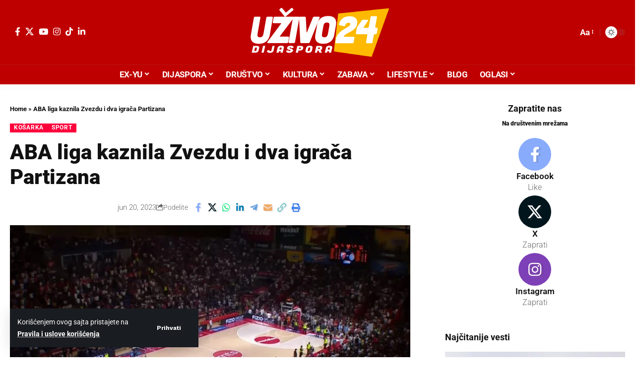

--- FILE ---
content_type: text/html; charset=UTF-8
request_url: https://uzivo24.com/aba-liga-kaznila-zvezdu-i-dva-igraca-partizana/
body_size: 43825
content:
<!DOCTYPE html>
<html lang="sr-RS">
<head>
    <meta charset="UTF-8" />
    <meta http-equiv="X-UA-Compatible" content="IE=edge" />
	<meta name="viewport" content="width=device-width, initial-scale=1.0" />
    <link rel="profile" href="https://gmpg.org/xfn/11" />
	<meta name='robots' content='index, follow, max-image-preview:large, max-snippet:-1, max-video-preview:-1' />

	<!-- This site is optimized with the Yoast SEO plugin v26.6 - https://yoast.com/wordpress/plugins/seo/ -->
	<title>ABA liga kaznila Zvezdu i dva igrača Partizana - uzivo24</title>
	<link rel="preconnect" href="https://fonts.gstatic.com" crossorigin><link rel="preload" as="style" onload="this.onload=null;this.rel='stylesheet'" id="rb-preload-gfonts" href="https://fonts.googleapis.com/css?family=Roboto%3A200%2C300%2C400%2C500%2C600%2C700%2C800%2C900%2C100italic%2C200italic%2C300italic%2C400italic%2C500italic%2C600italic%2C700italic%2C800italic%2C900italic%7CWork+Sans%3A700%2C600&amp;display=swap" crossorigin><noscript><link rel="stylesheet" href="https://fonts.googleapis.com/css?family=Roboto%3A200%2C300%2C400%2C500%2C600%2C700%2C800%2C900%2C100italic%2C200italic%2C300italic%2C400italic%2C500italic%2C600italic%2C700italic%2C800italic%2C900italic%7CWork+Sans%3A700%2C600&amp;display=swap"></noscript><link rel="canonical" href="https://uzivo24.com/aba-liga-kaznila-zvezdu-i-dva-igraca-partizana/" />
	<meta property="og:locale" content="sr_RS" />
	<meta property="og:type" content="article" />
	<meta property="og:title" content="ABA liga kaznila Zvezdu i dva igrača Partizana - uzivo24" />
	<meta property="og:description" content="Disciplinski sudija ABA lige Hrvoje Vidan kaznio je KK Crvena zvezda novčano sa 25.000 evra i zatvaranjem dela tribina zbog incidenata na trećem meču finala plej-ofa protiv Partizana, saopšteno je na sajtu regionalnog takmičenja. Istovremeno, prvotimci Partizana Jam Madar i Džejms Naneli su kažnjeni sa po 2.000 evra zbog nepristojnih gestikulacija i verbalnog sukoba sa [&hellip;]" />
	<meta property="og:url" content="https://uzivo24.com/aba-liga-kaznila-zvezdu-i-dva-igraca-partizana/" />
	<meta property="og:site_name" content="uzivo24" />
	<meta property="article:published_time" content="2023-06-20T09:45:22+00:00" />
	<meta property="article:modified_time" content="2023-06-20T09:45:23+00:00" />
	<meta property="og:image" content="https://uzivo24.com/wp-content/uploads/2023/06/ABA-liga.jpg" />
	<meta property="og:image:width" content="1084" />
	<meta property="og:image:height" content="496" />
	<meta property="og:image:type" content="image/jpeg" />
	<meta name="author" content="Dragana Jovanovic" />
	<meta name="twitter:card" content="summary_large_image" />
	<meta name="twitter:label1" content="Napisano od" />
	<meta name="twitter:data1" content="Dragana Jovanovic" />
	<meta name="twitter:label2" content="Procenjeno vreme čitanja" />
	<meta name="twitter:data2" content="1 minut" />
	<script type="application/ld+json" class="yoast-schema-graph">{"@context":"https://schema.org","@graph":[{"@type":"WebPage","@id":"https://uzivo24.com/aba-liga-kaznila-zvezdu-i-dva-igraca-partizana/","url":"https://uzivo24.com/aba-liga-kaznila-zvezdu-i-dva-igraca-partizana/","name":"ABA liga kaznila Zvezdu i dva igrača Partizana - uzivo24","isPartOf":{"@id":"https://uzivo24.com/#website"},"primaryImageOfPage":{"@id":"https://uzivo24.com/aba-liga-kaznila-zvezdu-i-dva-igraca-partizana/#primaryimage"},"image":{"@id":"https://uzivo24.com/aba-liga-kaznila-zvezdu-i-dva-igraca-partizana/#primaryimage"},"thumbnailUrl":"https://uzivo24.com/wp-content/uploads/2023/06/ABA-liga.jpg","datePublished":"2023-06-20T09:45:22+00:00","dateModified":"2023-06-20T09:45:23+00:00","author":{"@id":"https://uzivo24.com/#/schema/person/48320b0a10993f2a676d824be7bab0b8"},"breadcrumb":{"@id":"https://uzivo24.com/aba-liga-kaznila-zvezdu-i-dva-igraca-partizana/#breadcrumb"},"inLanguage":"sr-RS","potentialAction":[{"@type":"ReadAction","target":["https://uzivo24.com/aba-liga-kaznila-zvezdu-i-dva-igraca-partizana/"]}]},{"@type":"ImageObject","inLanguage":"sr-RS","@id":"https://uzivo24.com/aba-liga-kaznila-zvezdu-i-dva-igraca-partizana/#primaryimage","url":"https://uzivo24.com/wp-content/uploads/2023/06/ABA-liga.jpg","contentUrl":"https://uzivo24.com/wp-content/uploads/2023/06/ABA-liga.jpg","width":1084,"height":496,"caption":"youtube.com, prinstscreen"},{"@type":"BreadcrumbList","@id":"https://uzivo24.com/aba-liga-kaznila-zvezdu-i-dva-igraca-partizana/#breadcrumb","itemListElement":[{"@type":"ListItem","position":1,"name":"Home","item":"https://uzivo24.com/"},{"@type":"ListItem","position":2,"name":"ABA liga kaznila Zvezdu i dva igrača Partizana"}]},{"@type":"WebSite","@id":"https://uzivo24.com/#website","url":"https://uzivo24.com/","name":"uzivo24","description":"uživo24 - novine za dijasporu","potentialAction":[{"@type":"SearchAction","target":{"@type":"EntryPoint","urlTemplate":"https://uzivo24.com/?s={search_term_string}"},"query-input":{"@type":"PropertyValueSpecification","valueRequired":true,"valueName":"search_term_string"}}],"inLanguage":"sr-RS"},{"@type":"Person","@id":"https://uzivo24.com/#/schema/person/48320b0a10993f2a676d824be7bab0b8","name":"Dragana Jovanovic","image":{"@type":"ImageObject","inLanguage":"sr-RS","@id":"https://uzivo24.com/#/schema/person/image/","url":"https://secure.gravatar.com/avatar/6cad343c9af3380f0235b70cdbf53a3fff4e697284528a352aeb115e8ac311b5?s=96&d=mm&r=g","contentUrl":"https://secure.gravatar.com/avatar/6cad343c9af3380f0235b70cdbf53a3fff4e697284528a352aeb115e8ac311b5?s=96&d=mm&r=g","caption":"Dragana Jovanovic"},"url":"https://uzivo24.com/author/draganajo/"}]}</script>
	<!-- / Yoast SEO plugin. -->


<link rel="alternate" type="application/rss+xml" title="uzivo24 &raquo; dovod" href="https://uzivo24.com/feed/" />
<link rel="alternate" title="oEmbed (JSON)" type="application/json+oembed" href="https://uzivo24.com/wp-json/oembed/1.0/embed?url=https%3A%2F%2Fuzivo24.com%2Faba-liga-kaznila-zvezdu-i-dva-igraca-partizana%2F" />
<link rel="alternate" title="oEmbed (XML)" type="text/xml+oembed" href="https://uzivo24.com/wp-json/oembed/1.0/embed?url=https%3A%2F%2Fuzivo24.com%2Faba-liga-kaznila-zvezdu-i-dva-igraca-partizana%2F&#038;format=xml" />
<script type="application/ld+json">{
    "@context": "https://schema.org",
    "@type": "Organization",
    "legalName": "uzivo24",
    "url": "https://uzivo24.com/",
    "logo": "https://uzivo24.com/wp-content/uploads/2022/12/Logo-24-D-za-web-05.png",
    "sameAs": [
        "https://www.facebook.com/profile.php?id=100088182091557&mibextid=LQQJ4d",
        "https://twitter.com/24uzivo",
        "https://www.youtube.com/@Uzivo24",
        "https://www.instagram.com/24uzivo/",
        "https://www.tiktok.com/@uzivo24dijaspora",
        "https://www.linkedin.com/company/u%C5%BEivo-24/"
    ]
}</script>
		<!-- This site uses the Google Analytics by MonsterInsights plugin v9.11.1 - Using Analytics tracking - https://www.monsterinsights.com/ -->
							<script src="//www.googletagmanager.com/gtag/js?id=G-1W02R7P617"  data-cfasync="false" data-wpfc-render="false" async></script>
			<script data-cfasync="false" data-wpfc-render="false">
				var mi_version = '9.11.1';
				var mi_track_user = true;
				var mi_no_track_reason = '';
								var MonsterInsightsDefaultLocations = {"page_location":"https:\/\/uzivo24.com\/aba-liga-kaznila-zvezdu-i-dva-igraca-partizana\/"};
								if ( typeof MonsterInsightsPrivacyGuardFilter === 'function' ) {
					var MonsterInsightsLocations = (typeof MonsterInsightsExcludeQuery === 'object') ? MonsterInsightsPrivacyGuardFilter( MonsterInsightsExcludeQuery ) : MonsterInsightsPrivacyGuardFilter( MonsterInsightsDefaultLocations );
				} else {
					var MonsterInsightsLocations = (typeof MonsterInsightsExcludeQuery === 'object') ? MonsterInsightsExcludeQuery : MonsterInsightsDefaultLocations;
				}

								var disableStrs = [
										'ga-disable-G-1W02R7P617',
									];

				/* Function to detect opted out users */
				function __gtagTrackerIsOptedOut() {
					for (var index = 0; index < disableStrs.length; index++) {
						if (document.cookie.indexOf(disableStrs[index] + '=true') > -1) {
							return true;
						}
					}

					return false;
				}

				/* Disable tracking if the opt-out cookie exists. */
				if (__gtagTrackerIsOptedOut()) {
					for (var index = 0; index < disableStrs.length; index++) {
						window[disableStrs[index]] = true;
					}
				}

				/* Opt-out function */
				function __gtagTrackerOptout() {
					for (var index = 0; index < disableStrs.length; index++) {
						document.cookie = disableStrs[index] + '=true; expires=Thu, 31 Dec 2099 23:59:59 UTC; path=/';
						window[disableStrs[index]] = true;
					}
				}

				if ('undefined' === typeof gaOptout) {
					function gaOptout() {
						__gtagTrackerOptout();
					}
				}
								window.dataLayer = window.dataLayer || [];

				window.MonsterInsightsDualTracker = {
					helpers: {},
					trackers: {},
				};
				if (mi_track_user) {
					function __gtagDataLayer() {
						dataLayer.push(arguments);
					}

					function __gtagTracker(type, name, parameters) {
						if (!parameters) {
							parameters = {};
						}

						if (parameters.send_to) {
							__gtagDataLayer.apply(null, arguments);
							return;
						}

						if (type === 'event') {
														parameters.send_to = monsterinsights_frontend.v4_id;
							var hookName = name;
							if (typeof parameters['event_category'] !== 'undefined') {
								hookName = parameters['event_category'] + ':' + name;
							}

							if (typeof MonsterInsightsDualTracker.trackers[hookName] !== 'undefined') {
								MonsterInsightsDualTracker.trackers[hookName](parameters);
							} else {
								__gtagDataLayer('event', name, parameters);
							}
							
						} else {
							__gtagDataLayer.apply(null, arguments);
						}
					}

					__gtagTracker('js', new Date());
					__gtagTracker('set', {
						'developer_id.dZGIzZG': true,
											});
					if ( MonsterInsightsLocations.page_location ) {
						__gtagTracker('set', MonsterInsightsLocations);
					}
										__gtagTracker('config', 'G-1W02R7P617', {"forceSSL":"true","link_attribution":"true"} );
										window.gtag = __gtagTracker;										(function () {
						/* https://developers.google.com/analytics/devguides/collection/analyticsjs/ */
						/* ga and __gaTracker compatibility shim. */
						var noopfn = function () {
							return null;
						};
						var newtracker = function () {
							return new Tracker();
						};
						var Tracker = function () {
							return null;
						};
						var p = Tracker.prototype;
						p.get = noopfn;
						p.set = noopfn;
						p.send = function () {
							var args = Array.prototype.slice.call(arguments);
							args.unshift('send');
							__gaTracker.apply(null, args);
						};
						var __gaTracker = function () {
							var len = arguments.length;
							if (len === 0) {
								return;
							}
							var f = arguments[len - 1];
							if (typeof f !== 'object' || f === null || typeof f.hitCallback !== 'function') {
								if ('send' === arguments[0]) {
									var hitConverted, hitObject = false, action;
									if ('event' === arguments[1]) {
										if ('undefined' !== typeof arguments[3]) {
											hitObject = {
												'eventAction': arguments[3],
												'eventCategory': arguments[2],
												'eventLabel': arguments[4],
												'value': arguments[5] ? arguments[5] : 1,
											}
										}
									}
									if ('pageview' === arguments[1]) {
										if ('undefined' !== typeof arguments[2]) {
											hitObject = {
												'eventAction': 'page_view',
												'page_path': arguments[2],
											}
										}
									}
									if (typeof arguments[2] === 'object') {
										hitObject = arguments[2];
									}
									if (typeof arguments[5] === 'object') {
										Object.assign(hitObject, arguments[5]);
									}
									if ('undefined' !== typeof arguments[1].hitType) {
										hitObject = arguments[1];
										if ('pageview' === hitObject.hitType) {
											hitObject.eventAction = 'page_view';
										}
									}
									if (hitObject) {
										action = 'timing' === arguments[1].hitType ? 'timing_complete' : hitObject.eventAction;
										hitConverted = mapArgs(hitObject);
										__gtagTracker('event', action, hitConverted);
									}
								}
								return;
							}

							function mapArgs(args) {
								var arg, hit = {};
								var gaMap = {
									'eventCategory': 'event_category',
									'eventAction': 'event_action',
									'eventLabel': 'event_label',
									'eventValue': 'event_value',
									'nonInteraction': 'non_interaction',
									'timingCategory': 'event_category',
									'timingVar': 'name',
									'timingValue': 'value',
									'timingLabel': 'event_label',
									'page': 'page_path',
									'location': 'page_location',
									'title': 'page_title',
									'referrer' : 'page_referrer',
								};
								for (arg in args) {
																		if (!(!args.hasOwnProperty(arg) || !gaMap.hasOwnProperty(arg))) {
										hit[gaMap[arg]] = args[arg];
									} else {
										hit[arg] = args[arg];
									}
								}
								return hit;
							}

							try {
								f.hitCallback();
							} catch (ex) {
							}
						};
						__gaTracker.create = newtracker;
						__gaTracker.getByName = newtracker;
						__gaTracker.getAll = function () {
							return [];
						};
						__gaTracker.remove = noopfn;
						__gaTracker.loaded = true;
						window['__gaTracker'] = __gaTracker;
					})();
									} else {
										console.log("");
					(function () {
						function __gtagTracker() {
							return null;
						}

						window['__gtagTracker'] = __gtagTracker;
						window['gtag'] = __gtagTracker;
					})();
									}
			</script>
							<!-- / Google Analytics by MonsterInsights -->
		<style id='wp-img-auto-sizes-contain-inline-css'>
img:is([sizes=auto i],[sizes^="auto," i]){contain-intrinsic-size:3000px 1500px}
/*# sourceURL=wp-img-auto-sizes-contain-inline-css */
</style>
<style id='wp-emoji-styles-inline-css'>

	img.wp-smiley, img.emoji {
		display: inline !important;
		border: none !important;
		box-shadow: none !important;
		height: 1em !important;
		width: 1em !important;
		margin: 0 0.07em !important;
		vertical-align: -0.1em !important;
		background: none !important;
		padding: 0 !important;
	}
/*# sourceURL=wp-emoji-styles-inline-css */
</style>
<link rel='stylesheet' id='wp-block-library-css' href='https://uzivo24.com/wp-includes/css/dist/block-library/style.min.css?ver=6.9' media='all' />
<style id='classic-theme-styles-inline-css'>
/*! This file is auto-generated */
.wp-block-button__link{color:#fff;background-color:#32373c;border-radius:9999px;box-shadow:none;text-decoration:none;padding:calc(.667em + 2px) calc(1.333em + 2px);font-size:1.125em}.wp-block-file__button{background:#32373c;color:#fff;text-decoration:none}
/*# sourceURL=/wp-includes/css/classic-themes.min.css */
</style>
<link rel='stylesheet' id='Connections_Directory/Block/Carousel/Style-css' href='//uzivo24.com/wp-content/plugins/connections/assets/dist/block/carousel/style.css?ver=1731574014' media='all' />
<link rel='stylesheet' id='Connections_Directory/Block/Team/Style-css' href='//uzivo24.com/wp-content/plugins/connections/assets/dist/block/team/style.css?ver=1731574014' media='all' />
<link rel='stylesheet' id='foxiz-elements-css' href='https://uzivo24.com/wp-content/plugins/foxiz-core/lib/foxiz-elements/public/style.css?ver=3.1' media='all' />
<style id='global-styles-inline-css'>
:root{--wp--preset--aspect-ratio--square: 1;--wp--preset--aspect-ratio--4-3: 4/3;--wp--preset--aspect-ratio--3-4: 3/4;--wp--preset--aspect-ratio--3-2: 3/2;--wp--preset--aspect-ratio--2-3: 2/3;--wp--preset--aspect-ratio--16-9: 16/9;--wp--preset--aspect-ratio--9-16: 9/16;--wp--preset--color--black: #000000;--wp--preset--color--cyan-bluish-gray: #abb8c3;--wp--preset--color--white: #ffffff;--wp--preset--color--pale-pink: #f78da7;--wp--preset--color--vivid-red: #cf2e2e;--wp--preset--color--luminous-vivid-orange: #ff6900;--wp--preset--color--luminous-vivid-amber: #fcb900;--wp--preset--color--light-green-cyan: #7bdcb5;--wp--preset--color--vivid-green-cyan: #00d084;--wp--preset--color--pale-cyan-blue: #8ed1fc;--wp--preset--color--vivid-cyan-blue: #0693e3;--wp--preset--color--vivid-purple: #9b51e0;--wp--preset--gradient--vivid-cyan-blue-to-vivid-purple: linear-gradient(135deg,rgb(6,147,227) 0%,rgb(155,81,224) 100%);--wp--preset--gradient--light-green-cyan-to-vivid-green-cyan: linear-gradient(135deg,rgb(122,220,180) 0%,rgb(0,208,130) 100%);--wp--preset--gradient--luminous-vivid-amber-to-luminous-vivid-orange: linear-gradient(135deg,rgb(252,185,0) 0%,rgb(255,105,0) 100%);--wp--preset--gradient--luminous-vivid-orange-to-vivid-red: linear-gradient(135deg,rgb(255,105,0) 0%,rgb(207,46,46) 100%);--wp--preset--gradient--very-light-gray-to-cyan-bluish-gray: linear-gradient(135deg,rgb(238,238,238) 0%,rgb(169,184,195) 100%);--wp--preset--gradient--cool-to-warm-spectrum: linear-gradient(135deg,rgb(74,234,220) 0%,rgb(151,120,209) 20%,rgb(207,42,186) 40%,rgb(238,44,130) 60%,rgb(251,105,98) 80%,rgb(254,248,76) 100%);--wp--preset--gradient--blush-light-purple: linear-gradient(135deg,rgb(255,206,236) 0%,rgb(152,150,240) 100%);--wp--preset--gradient--blush-bordeaux: linear-gradient(135deg,rgb(254,205,165) 0%,rgb(254,45,45) 50%,rgb(107,0,62) 100%);--wp--preset--gradient--luminous-dusk: linear-gradient(135deg,rgb(255,203,112) 0%,rgb(199,81,192) 50%,rgb(65,88,208) 100%);--wp--preset--gradient--pale-ocean: linear-gradient(135deg,rgb(255,245,203) 0%,rgb(182,227,212) 50%,rgb(51,167,181) 100%);--wp--preset--gradient--electric-grass: linear-gradient(135deg,rgb(202,248,128) 0%,rgb(113,206,126) 100%);--wp--preset--gradient--midnight: linear-gradient(135deg,rgb(2,3,129) 0%,rgb(40,116,252) 100%);--wp--preset--font-size--small: 13px;--wp--preset--font-size--medium: 20px;--wp--preset--font-size--large: 36px;--wp--preset--font-size--x-large: 42px;--wp--preset--spacing--20: 0.44rem;--wp--preset--spacing--30: 0.67rem;--wp--preset--spacing--40: 1rem;--wp--preset--spacing--50: 1.5rem;--wp--preset--spacing--60: 2.25rem;--wp--preset--spacing--70: 3.38rem;--wp--preset--spacing--80: 5.06rem;--wp--preset--shadow--natural: 6px 6px 9px rgba(0, 0, 0, 0.2);--wp--preset--shadow--deep: 12px 12px 50px rgba(0, 0, 0, 0.4);--wp--preset--shadow--sharp: 6px 6px 0px rgba(0, 0, 0, 0.2);--wp--preset--shadow--outlined: 6px 6px 0px -3px rgb(255, 255, 255), 6px 6px rgb(0, 0, 0);--wp--preset--shadow--crisp: 6px 6px 0px rgb(0, 0, 0);}:where(.is-layout-flex){gap: 0.5em;}:where(.is-layout-grid){gap: 0.5em;}body .is-layout-flex{display: flex;}.is-layout-flex{flex-wrap: wrap;align-items: center;}.is-layout-flex > :is(*, div){margin: 0;}body .is-layout-grid{display: grid;}.is-layout-grid > :is(*, div){margin: 0;}:where(.wp-block-columns.is-layout-flex){gap: 2em;}:where(.wp-block-columns.is-layout-grid){gap: 2em;}:where(.wp-block-post-template.is-layout-flex){gap: 1.25em;}:where(.wp-block-post-template.is-layout-grid){gap: 1.25em;}.has-black-color{color: var(--wp--preset--color--black) !important;}.has-cyan-bluish-gray-color{color: var(--wp--preset--color--cyan-bluish-gray) !important;}.has-white-color{color: var(--wp--preset--color--white) !important;}.has-pale-pink-color{color: var(--wp--preset--color--pale-pink) !important;}.has-vivid-red-color{color: var(--wp--preset--color--vivid-red) !important;}.has-luminous-vivid-orange-color{color: var(--wp--preset--color--luminous-vivid-orange) !important;}.has-luminous-vivid-amber-color{color: var(--wp--preset--color--luminous-vivid-amber) !important;}.has-light-green-cyan-color{color: var(--wp--preset--color--light-green-cyan) !important;}.has-vivid-green-cyan-color{color: var(--wp--preset--color--vivid-green-cyan) !important;}.has-pale-cyan-blue-color{color: var(--wp--preset--color--pale-cyan-blue) !important;}.has-vivid-cyan-blue-color{color: var(--wp--preset--color--vivid-cyan-blue) !important;}.has-vivid-purple-color{color: var(--wp--preset--color--vivid-purple) !important;}.has-black-background-color{background-color: var(--wp--preset--color--black) !important;}.has-cyan-bluish-gray-background-color{background-color: var(--wp--preset--color--cyan-bluish-gray) !important;}.has-white-background-color{background-color: var(--wp--preset--color--white) !important;}.has-pale-pink-background-color{background-color: var(--wp--preset--color--pale-pink) !important;}.has-vivid-red-background-color{background-color: var(--wp--preset--color--vivid-red) !important;}.has-luminous-vivid-orange-background-color{background-color: var(--wp--preset--color--luminous-vivid-orange) !important;}.has-luminous-vivid-amber-background-color{background-color: var(--wp--preset--color--luminous-vivid-amber) !important;}.has-light-green-cyan-background-color{background-color: var(--wp--preset--color--light-green-cyan) !important;}.has-vivid-green-cyan-background-color{background-color: var(--wp--preset--color--vivid-green-cyan) !important;}.has-pale-cyan-blue-background-color{background-color: var(--wp--preset--color--pale-cyan-blue) !important;}.has-vivid-cyan-blue-background-color{background-color: var(--wp--preset--color--vivid-cyan-blue) !important;}.has-vivid-purple-background-color{background-color: var(--wp--preset--color--vivid-purple) !important;}.has-black-border-color{border-color: var(--wp--preset--color--black) !important;}.has-cyan-bluish-gray-border-color{border-color: var(--wp--preset--color--cyan-bluish-gray) !important;}.has-white-border-color{border-color: var(--wp--preset--color--white) !important;}.has-pale-pink-border-color{border-color: var(--wp--preset--color--pale-pink) !important;}.has-vivid-red-border-color{border-color: var(--wp--preset--color--vivid-red) !important;}.has-luminous-vivid-orange-border-color{border-color: var(--wp--preset--color--luminous-vivid-orange) !important;}.has-luminous-vivid-amber-border-color{border-color: var(--wp--preset--color--luminous-vivid-amber) !important;}.has-light-green-cyan-border-color{border-color: var(--wp--preset--color--light-green-cyan) !important;}.has-vivid-green-cyan-border-color{border-color: var(--wp--preset--color--vivid-green-cyan) !important;}.has-pale-cyan-blue-border-color{border-color: var(--wp--preset--color--pale-cyan-blue) !important;}.has-vivid-cyan-blue-border-color{border-color: var(--wp--preset--color--vivid-cyan-blue) !important;}.has-vivid-purple-border-color{border-color: var(--wp--preset--color--vivid-purple) !important;}.has-vivid-cyan-blue-to-vivid-purple-gradient-background{background: var(--wp--preset--gradient--vivid-cyan-blue-to-vivid-purple) !important;}.has-light-green-cyan-to-vivid-green-cyan-gradient-background{background: var(--wp--preset--gradient--light-green-cyan-to-vivid-green-cyan) !important;}.has-luminous-vivid-amber-to-luminous-vivid-orange-gradient-background{background: var(--wp--preset--gradient--luminous-vivid-amber-to-luminous-vivid-orange) !important;}.has-luminous-vivid-orange-to-vivid-red-gradient-background{background: var(--wp--preset--gradient--luminous-vivid-orange-to-vivid-red) !important;}.has-very-light-gray-to-cyan-bluish-gray-gradient-background{background: var(--wp--preset--gradient--very-light-gray-to-cyan-bluish-gray) !important;}.has-cool-to-warm-spectrum-gradient-background{background: var(--wp--preset--gradient--cool-to-warm-spectrum) !important;}.has-blush-light-purple-gradient-background{background: var(--wp--preset--gradient--blush-light-purple) !important;}.has-blush-bordeaux-gradient-background{background: var(--wp--preset--gradient--blush-bordeaux) !important;}.has-luminous-dusk-gradient-background{background: var(--wp--preset--gradient--luminous-dusk) !important;}.has-pale-ocean-gradient-background{background: var(--wp--preset--gradient--pale-ocean) !important;}.has-electric-grass-gradient-background{background: var(--wp--preset--gradient--electric-grass) !important;}.has-midnight-gradient-background{background: var(--wp--preset--gradient--midnight) !important;}.has-small-font-size{font-size: var(--wp--preset--font-size--small) !important;}.has-medium-font-size{font-size: var(--wp--preset--font-size--medium) !important;}.has-large-font-size{font-size: var(--wp--preset--font-size--large) !important;}.has-x-large-font-size{font-size: var(--wp--preset--font-size--x-large) !important;}
:where(.wp-block-post-template.is-layout-flex){gap: 1.25em;}:where(.wp-block-post-template.is-layout-grid){gap: 1.25em;}
:where(.wp-block-term-template.is-layout-flex){gap: 1.25em;}:where(.wp-block-term-template.is-layout-grid){gap: 1.25em;}
:where(.wp-block-columns.is-layout-flex){gap: 2em;}:where(.wp-block-columns.is-layout-grid){gap: 2em;}
:root :where(.wp-block-pullquote){font-size: 1.5em;line-height: 1.6;}
/*# sourceURL=global-styles-inline-css */
</style>
<link rel='stylesheet' id='contact-form-7-css' href='https://uzivo24.com/wp-content/plugins/contact-form-7/includes/css/styles.css?ver=6.1.4' media='all' />
<link rel='stylesheet' id='events-manager-css' href='https://uzivo24.com/wp-content/plugins/events-manager/includes/css/events-manager.min.css?ver=7.2.3.1' media='all' />
<link rel='stylesheet' id='cn-public-css' href='//uzivo24.com/wp-content/plugins/connections/assets/dist/frontend/style.css?ver=10.4.66-1731574014' media='all' />
<link rel='stylesheet' id='cnt-profile-css' href='//uzivo24.com/wp-content/plugins/connections/templates/profile/profile.css?ver=3.0' media='all' />
<link rel='stylesheet' id='elementor-icons-css' href='https://uzivo24.com/wp-content/plugins/elementor/assets/lib/eicons/css/elementor-icons.min.css?ver=5.45.0' media='all' />
<link rel='stylesheet' id='elementor-frontend-css' href='https://uzivo24.com/wp-content/plugins/elementor/assets/css/frontend.min.css?ver=3.34.0' media='all' />
<link rel='stylesheet' id='elementor-post-7-css' href='https://uzivo24.com/wp-content/uploads/elementor/css/post-7.css?ver=1767724903' media='all' />
<link rel='stylesheet' id='elementor-post-1752-css' href='https://uzivo24.com/wp-content/uploads/elementor/css/post-1752.css?ver=1767724941' media='all' />
<link rel='stylesheet' id='elementor-post-1714-css' href='https://uzivo24.com/wp-content/uploads/elementor/css/post-1714.css?ver=1767724904' media='all' />

<link rel='stylesheet' id='font-awesome-css' href='https://uzivo24.com/wp-content/themes/foxiz/assets/css/font-awesome.css?ver=6.1.1' media='all' />
<link rel='stylesheet' id='foxiz-main-css' href='https://uzivo24.com/wp-content/themes/foxiz/assets/css/main.css?ver=2.7.0' media='all' />
<style id='foxiz-main-inline-css'>
:root {--body-family:Roboto, Arial, Helvetica, sans-serif;--body-fweight:400;--body-fcolor:#111111;--body-fsize:17px;--h1-family:Roboto;--h1-fweight:900;--h1-transform:initial;--h1-fsize:38px;--h2-family:Roboto;--h2-fweight:700;--h2-fsize:32px;--h3-family:Roboto;--h3-fweight:700;--h3-fsize:18px;--h4-family:Roboto;--h4-fweight:700;--h4-fsize:18px;--h5-family:Roboto;--h5-fweight:700;--h5-fsize:18px;--h6-family:Roboto;--h6-fsize:18px;--cat-family:Roboto;--cat-fweight:700;--cat-transform:uppercase;--cat-fsize:10px;--meta-family:Roboto;--meta-fweight:300;--meta-b-family:Roboto;--input-family:Roboto;--input-fweight:400;--btn-family:Work Sans;--btn-fweight:700;--menu-family:Roboto;--menu-fweight:700;--menu-transform:none;--submenu-family:Roboto;--submenu-fweight:700;--dwidgets-family:Roboto;--dwidgets-fweight:700;--dwidgets-fsize:14px;--headline-family:Roboto;--headline-fweight:900;--headline-fsize:52px;--tagline-family:Work Sans;--tagline-fweight:600;--tagline-fsize:20px;--heading-family:Roboto;--heading-fweight:700;--subheading-family:Roboto;--subheading-fweight:900;--quote-family:Work Sans;--quote-fweight:700;--excerpt-fsize:16px;--bcrumb-family:Roboto;--bcrumb-fweight:700;--headline-s-fsize : 42px;--tagline-s-fsize : 14px;}@media (max-width: 1024px) {body {--body-fsize : 17px;--h1-fsize : 32px;--h2-fsize : 28px;--h3-fsize : 18px;--h4-fsize : 18px;--h5-fsize : 18px;--h6-fsize : 18px;--excerpt-fsize : 16px;--headline-fsize : 34px;--headline-s-fsize : 34px;--tagline-fsize : 18px;--tagline-s-fsize : 18px;}}@media (max-width: 767px) {body {--body-fsize : 17px;--h1-fsize : 28px;--h2-fsize : 28px;--h3-fsize : 18px;--h4-fsize : 18px;--h5-fsize : 18px;--h6-fsize : 18px;--excerpt-fsize : 16px;--headline-fsize : 26px;--headline-s-fsize : 26px;--tagline-fsize : 15px;--tagline-s-fsize : 15px;}}:root {--g-color :#ff003c;--g-color-90 :#ff003ce6;--video-color :#dd3333;--gallery-color :#dd3333;--audio-color :#dd3333;}[data-theme="dark"], .light-scheme {--g-color :#dd3333;--g-color-90 :#dd3333e6;}[data-theme="dark"].is-hd-4 {--nav-bg: #191c20;--nav-bg-from: #191c20;--nav-bg-to: #191c20;--nav-bg-glass: #191c2011;--nav-bg-glass-from: #191c2011;--nav-bg-glass-to: #191c2011;}.is-hd-5, body.is-hd-5:not(.sticky-on) {--nav-bg: #bf0000;--nav-bg-from: #bf0000;--nav-bg-to: #bf0000;--nav-bg-glass: #bf0000bb;--nav-bg-glass-from: #bf0000bb;--nav-bg-glass-to: #bf0000bb;--nav-color :#ffffff;--nav-color-10 :#ffffff1a;--hd-logo-height :100px;}[data-theme="dark"].is-hd-5, [data-theme="dark"].is-hd-5:not(.sticky-on) {--nav-bg: #bf0000;--nav-bg-from: #bf0000;--nav-bg-to: #bf0000;--nav-bg-glass: #bf000011;--nav-bg-glass-from: #bf000011;--nav-bg-glass-to: #bf000011;--nav-color :#ffffff;--nav-color-10 :#ffffff1a;}[data-theme="dark"] {--subnav-bg: #bf0000;--subnav-bg-from: #bf0000;--subnav-bg-to: #bf0000;--subnav-color :#ffffff;--subnav-color-10 :#ffffff1a;}:root {--subnav-bg: #bf0000;--subnav-bg-from: #bf0000;--subnav-bg-to: #bf0000;--topad-spacing :15px;--round-3 :0px;--round-5 :0px;--round-7 :0px;--hyperlink-line-color :var(--g-color);--s-content-width : 760px;--max-width-wo-sb : 840px;--s10-feat-ratio :45%;--s11-feat-ratio :45%;--login-popup-w : 350px;}.p-readmore { font-family:Roboto;font-weight:700;}.mobile-menu > li > a  { font-family:Roboto;font-weight:700;}.mobile-qview a { font-family:Roboto;font-weight:700;}.search-header:before { background-repeat : no-repeat;background-size : cover;background-image : url(https://foxiz.themeruby.com/news/wp-content/uploads/2021/09/search-bg.jpg);background-attachment : scroll;background-position : center center;}[data-theme="dark"] .search-header:before { background-repeat : no-repeat;background-size : cover;background-image : url(https://foxiz.themeruby.com/news/wp-content/uploads/2021/09/search-bgd.jpg);background-attachment : scroll;background-position : center center;}.footer-has-bg { background-color : #383e42;}[data-theme="dark"] .footer-has-bg { background-color : #383e42;}.block-grid-box-1 {--default-box :#dd3333;}.block-grid-box-1 {--dark-box-color :#dd3333;}.block-list-box-1 {--default-box :#dd3333;}.block-list-box-1 {--default-dark-box :#dd3333;}.block-list-box-1 {--default-box :#dd3333;}.block-list-box-2 {--default-dark-box :#dd3333;}.copyright-menu a { font-size:14px; }.amp-footer .footer-logo { height :50px; }#amp-mobile-version-switcher { display: none; }.search-icon-svg { -webkit-mask-image: url(https://foxiz.themeruby.com/news/wp-content/uploads/2022/08/news-search.svg);mask-image: url(https://foxiz.themeruby.com/news/wp-content/uploads/2022/08/news-search.svg); }.notification-icon-svg { -webkit-mask-image: url(https://foxiz.themeruby.com/news/wp-content/uploads/2022/08/noti-news.svg);mask-image: url(https://foxiz.themeruby.com/news/wp-content/uploads/2022/08/noti-news.svg); }.login-icon-svg { -webkit-mask-image: url(https://foxiz.themeruby.com/news/wp-content/uploads/2022/08/login.svg);mask-image: url(https://foxiz.themeruby.com/news/wp-content/uploads/2022/08/login.svg); }.search-icon-svg, .rbi-search.wnav-icon { font-size: 20px;}.login-icon-svg, .rbi-user.wnav-icon { font-size: 26px;}@media (max-width: 767px) { .search-icon-svg, .rbi-search.wnav-icon { font-size: 17px;}.login-icon-svg, .rbi-user.wnav-icon { font-size: 22.1px;} }
/*# sourceURL=foxiz-main-inline-css */
</style>
<link rel='stylesheet' id='foxiz-print-css' href='https://uzivo24.com/wp-content/themes/foxiz/assets/css/print.css?ver=2.7.0' media='all' />
<link rel='stylesheet' id='foxiz-style-css' href='https://uzivo24.com/wp-content/themes/foxiz-child/style.css?ver=2.7.0' media='all' />
<link rel='stylesheet' id='cn-brandicons-css' href='//uzivo24.com/wp-content/plugins/connections/assets/vendor/icomoon-brands/style.css?ver=10.4.66' media='all' />
<link rel='stylesheet' id='cn-chosen-css' href='//uzivo24.com/wp-content/plugins/connections/assets/vendor/chosen/chosen.min.css?ver=1.8.7' media='all' />
<link rel='stylesheet' id='elementor-gf-local-roboto-css' href='https://uzivo24.com/wp-content/uploads/elementor/google-fonts/css/roboto.css?ver=1744011234' media='all' />
<link rel='stylesheet' id='elementor-gf-local-robotoslab-css' href='https://uzivo24.com/wp-content/uploads/elementor/google-fonts/css/robotoslab.css?ver=1744011249' media='all' />
<script src="https://uzivo24.com/wp-includes/js/jquery/jquery.min.js?ver=3.7.1" id="jquery-core-js"></script>
<script src="https://uzivo24.com/wp-includes/js/jquery/jquery-migrate.min.js?ver=3.4.1" id="jquery-migrate-js"></script>
<script src="https://uzivo24.com/wp-content/plugins/google-analytics-for-wordpress/assets/js/frontend-gtag.min.js?ver=9.11.1" id="monsterinsights-frontend-script-js" async data-wp-strategy="async"></script>
<script data-cfasync="false" data-wpfc-render="false" id='monsterinsights-frontend-script-js-extra'>var monsterinsights_frontend = {"js_events_tracking":"true","download_extensions":"doc,pdf,ppt,zip,xls,docx,pptx,xlsx","inbound_paths":"[{\"path\":\"\\\/go\\\/\",\"label\":\"affiliate\"},{\"path\":\"\\\/recommend\\\/\",\"label\":\"affiliate\"}]","home_url":"https:\/\/uzivo24.com","hash_tracking":"false","v4_id":"G-1W02R7P617"};</script>
<script src="https://uzivo24.com/wp-includes/js/jquery/ui/core.min.js?ver=1.13.3" id="jquery-ui-core-js"></script>
<script src="https://uzivo24.com/wp-includes/js/jquery/ui/mouse.min.js?ver=1.13.3" id="jquery-ui-mouse-js"></script>
<script src="https://uzivo24.com/wp-includes/js/jquery/ui/sortable.min.js?ver=1.13.3" id="jquery-ui-sortable-js"></script>
<script src="https://uzivo24.com/wp-includes/js/jquery/ui/datepicker.min.js?ver=1.13.3" id="jquery-ui-datepicker-js"></script>
<script id="jquery-ui-datepicker-js-after">
jQuery(function(jQuery){jQuery.datepicker.setDefaults({"closeText":"Zatvori","currentText":"Danas","monthNames":["januar","februar","mart","april","maj","jun","jul","avgust","septembar","oktobar","novembar","decembar"],"monthNamesShort":["jan","feb","mar","apr","maj","jun","jul","avg","sep","okt","nov","dec"],"nextText":"Slede\u0107e","prevText":"Prethodno","dayNames":["Nedelja","Ponedeljak","Utorak","Creda","\u010cetvrtak","Petak","Subota"],"dayNamesShort":["Ned","Pon","Uto","Sre","\u010cet","Pet","Sub"],"dayNamesMin":["N","P","U","S","\u010c","P","S"],"dateFormat":"MM d, yy","firstDay":1,"isRTL":false});});
//# sourceURL=jquery-ui-datepicker-js-after
</script>
<script src="https://uzivo24.com/wp-includes/js/jquery/ui/resizable.min.js?ver=1.13.3" id="jquery-ui-resizable-js"></script>
<script src="https://uzivo24.com/wp-includes/js/jquery/ui/draggable.min.js?ver=1.13.3" id="jquery-ui-draggable-js"></script>
<script src="https://uzivo24.com/wp-includes/js/jquery/ui/controlgroup.min.js?ver=1.13.3" id="jquery-ui-controlgroup-js"></script>
<script src="https://uzivo24.com/wp-includes/js/jquery/ui/checkboxradio.min.js?ver=1.13.3" id="jquery-ui-checkboxradio-js"></script>
<script src="https://uzivo24.com/wp-includes/js/jquery/ui/button.min.js?ver=1.13.3" id="jquery-ui-button-js"></script>
<script src="https://uzivo24.com/wp-includes/js/jquery/ui/dialog.min.js?ver=1.13.3" id="jquery-ui-dialog-js"></script>
<script id="events-manager-js-extra">
var EM = {"ajaxurl":"https://uzivo24.com/wp-admin/admin-ajax.php","locationajaxurl":"https://uzivo24.com/wp-admin/admin-ajax.php?action=locations_search","firstDay":"1","locale":"sr","dateFormat":"yy-mm-dd","ui_css":"https://uzivo24.com/wp-content/plugins/events-manager/includes/css/jquery-ui/build.min.css","show24hours":"1","is_ssl":"1","autocomplete_limit":"10","calendar":{"breakpoints":{"small":560,"medium":908,"large":false},"month_format":"M Y"},"phone":"","datepicker":{"format":"Y-m-d","locale":"sr"},"search":{"breakpoints":{"small":650,"medium":850,"full":false}},"url":"https://uzivo24.com/wp-content/plugins/events-manager","assets":{"input.em-uploader":{"js":{"em-uploader":{"url":"https://uzivo24.com/wp-content/plugins/events-manager/includes/js/em-uploader.js?v=7.2.3.1","event":"em_uploader_ready"}}},".em-event-editor":{"js":{"event-editor":{"url":"https://uzivo24.com/wp-content/plugins/events-manager/includes/js/events-manager-event-editor.js?v=7.2.3.1","event":"em_event_editor_ready"}},"css":{"event-editor":"https://uzivo24.com/wp-content/plugins/events-manager/includes/css/events-manager-event-editor.min.css?v=7.2.3.1"}},".em-recurrence-sets, .em-timezone":{"js":{"luxon":{"url":"luxon/luxon.js?v=7.2.3.1","event":"em_luxon_ready"}}},".em-booking-form, #em-booking-form, .em-booking-recurring, .em-event-booking-form":{"js":{"em-bookings":{"url":"https://uzivo24.com/wp-content/plugins/events-manager/includes/js/bookingsform.js?v=7.2.3.1","event":"em_booking_form_js_loaded"}}},"#em-opt-archetypes":{"js":{"archetypes":"https://uzivo24.com/wp-content/plugins/events-manager/includes/js/admin-archetype-editor.js?v=7.2.3.1","archetypes_ms":"https://uzivo24.com/wp-content/plugins/events-manager/includes/js/admin-archetypes.js?v=7.2.3.1","qs":"qs/qs.js?v=7.2.3.1"}}},"cached":"","txt_search":"Pretraga","txt_searching":"Searching...","txt_loading":"Loading..."};
//# sourceURL=events-manager-js-extra
</script>
<script src="https://uzivo24.com/wp-content/plugins/events-manager/includes/js/events-manager.js?ver=7.2.3.1" id="events-manager-js"></script>
<script src="https://uzivo24.com/wp-content/plugins/events-manager/includes/external/flatpickr/l10n/sr.js?ver=7.2.3.1" id="em-flatpickr-localization-js"></script>
<script src="https://uzivo24.com/wp-content/themes/foxiz/assets/js/highlight-share.js?ver=1" id="highlight-share-js"></script>
<link rel="preload" href="https://uzivo24.com/wp-content/themes/foxiz/assets/fonts/icons.woff2?ver=2.5.0" as="font" type="font/woff2" crossorigin="anonymous"> <link rel="preload" href="https://uzivo24.com/wp-content/themes/foxiz/assets/fonts/fa-brands-400.woff2" as="font" type="font/woff2" crossorigin="anonymous"> <link rel="preload" href="https://uzivo24.com/wp-content/themes/foxiz/assets/fonts/fa-regular-400.woff2" as="font" type="font/woff2" crossorigin="anonymous"> <link rel="https://api.w.org/" href="https://uzivo24.com/wp-json/" /><link rel="alternate" title="JSON" type="application/json" href="https://uzivo24.com/wp-json/wp/v2/posts/50941" /><link rel="EditURI" type="application/rsd+xml" title="RSD" href="https://uzivo24.com/xmlrpc.php?rsd" />
<meta name="generator" content="WordPress 6.9" />
<link rel='shortlink' href='https://uzivo24.com/?p=50941' />

<!-- This site is using AdRotate v5.17.2 to display their advertisements - https://ajdg.solutions/ -->
<!-- AdRotate CSS -->
<style type="text/css" media="screen">
	.g { margin:0px; padding:0px; overflow:hidden; line-height:1; zoom:1; }
	.g img { height:auto; }
	.g-col { position:relative; float:left; }
	.g-col:first-child { margin-left: 0; }
	.g-col:last-child { margin-right: 0; }
	@media only screen and (max-width: 480px) {
		.g-col, .g-dyn, .g-single { width:100%; margin-left:0; margin-right:0; }
	}
</style>
<!-- /AdRotate CSS -->

<script async src="https://fundingchoicesmessages.google.com/i/pub-6037779189327866?ers=1" nonce="lyKknA-1x4MYyDUEinAkMg"></script><script nonce="lyKknA-1x4MYyDUEinAkMg">(function() {function signalGooglefcPresent() {if (!window.frames['googlefcPresent']) {if (document.body) {const iframe = document.createElement('iframe'); iframe.style = 'width: 0; height: 0; border: none; z-index: -1000; left: -1000px; top: -1000px;'; iframe.style.display = 'none'; iframe.name = 'googlefcPresent'; document.body.appendChild(iframe);} else {setTimeout(signalGooglefcPresent, 0);}}}signalGooglefcPresent();})();</script><!-- Google tag (gtag.js) -->
<script async src="https://www.googletagmanager.com/gtag/js?id=G-S1J06NRCX3"></script>
<script>
  window.dataLayer = window.dataLayer || [];
  function gtag(){dataLayer.push(arguments);}
  gtag('js', new Date());

  gtag('config', 'G-S1J06NRCX3');
</script><meta name="generator" content="Elementor 3.34.0; features: additional_custom_breakpoints; settings: css_print_method-external, google_font-enabled, font_display-swap">
<script type="application/ld+json">{
    "@context": "https://schema.org",
    "@type": "WebSite",
    "@id": "https://uzivo24.com/#website",
    "url": "https://uzivo24.com/",
    "name": "uzivo24",
    "potentialAction": {
        "@type": "SearchAction",
        "target": "https://uzivo24.com/?s={search_term_string}",
        "query-input": "required name=search_term_string"
    }
}</script>
			<style>
				.e-con.e-parent:nth-of-type(n+4):not(.e-lazyloaded):not(.e-no-lazyload),
				.e-con.e-parent:nth-of-type(n+4):not(.e-lazyloaded):not(.e-no-lazyload) * {
					background-image: none !important;
				}
				@media screen and (max-height: 1024px) {
					.e-con.e-parent:nth-of-type(n+3):not(.e-lazyloaded):not(.e-no-lazyload),
					.e-con.e-parent:nth-of-type(n+3):not(.e-lazyloaded):not(.e-no-lazyload) * {
						background-image: none !important;
					}
				}
				@media screen and (max-height: 640px) {
					.e-con.e-parent:nth-of-type(n+2):not(.e-lazyloaded):not(.e-no-lazyload),
					.e-con.e-parent:nth-of-type(n+2):not(.e-lazyloaded):not(.e-no-lazyload) * {
						background-image: none !important;
					}
				}
			</style>
			<script type="application/ld+json">{
    "@context": "https://schema.org",
    "@type": "Article",
    "headline": "ABA liga kaznila Zvezdu i dva igra\u010da Partizana",
    "description": "Disciplinski sudija ABA lige Hrvoje Vidan kaznio je KK Crvena zvezda nov\u010dano sa 25.000 evra i zatvaranjem dela tribina zbog incidenata na tre\u0107em me\u010du finala plej-ofa protiv Partizana, saop\u0161teno je na sajtu regionalnog takmi\u010denja. https://twitter.com/kkcrvenazvezda/status/1670915612632133634?ref_src=twsrc%5Etfw%7Ctwcamp%5Etweetembed%7Ctwterm%5E1670915612632133634%7Ctwgr%5E0e23c720df0bf303b4d7c69f44ecb1eccf80891e%7Ctwcon%5Es1_&amp;ref_url=https%3A%2F%2Fwww.rts.rs%2Fsport%2Fkosarka%2F5216592%2Fkk-zvezda-kazna-25000-i-zatvaranje-dela-tribina-madar-i-naneli-placaju-po-2000.html Istovremeno, prvotimci Partizana Jam Madar i D\u017eejms Naneli su ka\u017enjeni sa po 2.000 evra zbog nepristojnih gestikulacija",
    "mainEntityOfPage": {
        "@type": "WebPage",
        "@id": "https://uzivo24.com/aba-liga-kaznila-zvezdu-i-dva-igraca-partizana/"
    },
    "author": {
        "@type": "Person",
        "name": "Dragana Jovanovic",
        "url": "https://uzivo24.com/author/draganajo/"
    },
    "publisher": {
        "@type": "Organization",
        "name": "uzivo24",
        "url": "https://uzivo24.com/",
        "logo": {
            "@type": "ImageObject",
            "url": "https://uzivo24.com/wp-content/uploads/2022/12/Logo-24-D-za-web-05.png"
        }
    },
    "dateModified": "2023-06-20T09:45:23+00:00",
    "datePublished": "2023-06-20T09:45:22+00:00",
    "image": {
        "@type": "ImageObject",
        "url": "https://uzivo24.com/wp-content/uploads/2023/06/ABA-liga.jpg",
        "width": "1084",
        "height": "496"
    },
    "commentCount": 0,
    "articleSection": [
        "Ko\u0161arka",
        "Sport"
    ]
}</script>
<link rel="icon" href="https://uzivo24.com/wp-content/uploads/2022/11/cropped-U24-1-32x32.png" sizes="32x32" />
<link rel="icon" href="https://uzivo24.com/wp-content/uploads/2022/11/cropped-U24-1-192x192.png" sizes="192x192" />
<link rel="apple-touch-icon" href="https://uzivo24.com/wp-content/uploads/2022/11/cropped-U24-1-180x180.png" />
<meta name="msapplication-TileImage" content="https://uzivo24.com/wp-content/uploads/2022/11/cropped-U24-1-270x270.png" />
<script async src="https://pagead2.googlesyndication.com/pagead/js/adsbygoogle.js?client=ca-pub-6037779189327866"
     crossorigin="anonymous"></script>		<style id="wp-custom-css">
			body {
    line-height: 24px;
}

#site-header {
	background: #BF0000;
	color: #fff;
}
.navbar-wrap {
	background: #BF0000;
	color: #fff;
}

.footer-wrap {
	background: #1A1A1A;
	color: #fff;
}

.mobile-logo-wrap {
	padding-top: 15px;
	padding-bottom: 15px;
}

@media only screen and (max-width: 767px) {
  .archive-header-content > *:not(:last-child) {
    margin-bottom: 15px;
    margin-top: 15px;
}
	.ecat-bg-4 .p-category {
		font-size:6px;
	}
	.elementor-2030 .elementor-element.elementor-element-9250ba2 .entry-title {
    font-size: 21px;
    text-shadow: rgb(31 31 31) 0px 0px 8px, rgb(31 31 31) 0px 0px 8px;
}
	h5 {
		line-height: var(--h5-fheight, 1);
	}
	.block-inner {
    row-gap: 3px;
	}
}

.single-standard-1 .s-feat img {
    margin: 0 auto;
}
.text-center {
  text-align: center;
}

header.archive-header.category-header-1.solid-bg {
    display: none;
}
.a-single {
    text-align: center;
}
		</style>
		</head>
<body class="wp-singular post-template-default single single-post postid-50941 single-format-standard wp-embed-responsive wp-theme-foxiz wp-child-theme-foxiz-child personalized-all elementor-default elementor-kit-7 menu-ani-2 hover-ani-2 btn-ani-1 btn-transform-1 is-rm-simple lmeta-dot loader-1 dark-sw-1 mtax-1 is-hd-5 is-standard-8 is-mstick yes-tstick is-backtop none-m-backtop  is-mstick is-smart-sticky" data-theme="default">
<div class="site-outer">
			<div id="site-header" class="header-wrap rb-section header-5 header-fw style-tb-shadow-border has-quick-menu">
			<aside id="rb-privacy" class="privacy-bar privacy-left"><div class="privacy-inner"><div class="privacy-content">Korišćenjem ovog sajta pristajete na <a href="https://uzivo24.com/pravila-i-uslovi-koriscenja/">Pravila i uslove korišćenja</a></div><div class="privacy-dismiss"><a id="privacy-trigger" href="#" role="button" class="privacy-dismiss-btn is-btn"><span>Prihvati</span></a></div></div></aside>		<div class="reading-indicator"><span id="reading-progress"></span></div>
					<div class="logo-sec">
				<div class="logo-sec-inner rb-container edge-padding">
					<div class="logo-sec-left">
									<div class="header-social-list wnav-holder"><a class="social-link-facebook" aria-label="Facebook" data-title="Facebook" href="https://www.facebook.com/profile.php?id=100088182091557&#038;mibextid=LQQJ4d" target="_blank" rel="noopener nofollow"><i class="rbi rbi-facebook" aria-hidden="true"></i></a><a class="social-link-twitter" aria-label="X" data-title="X" href="https://twitter.com/24uzivo" target="_blank" rel="noopener nofollow"><i class="rbi rbi-twitter" aria-hidden="true"></i></a><a class="social-link-youtube" aria-label="YouTube" data-title="YouTube" href="https://www.youtube.com/@Uzivo24" target="_blank" rel="noopener nofollow"><i class="rbi rbi-youtube" aria-hidden="true"></i></a><a class="social-link-instagram" aria-label="Instagram" data-title="Instagram" href="https://www.instagram.com/24uzivo/" target="_blank" rel="noopener nofollow"><i class="rbi rbi-instagram" aria-hidden="true"></i></a><a class="social-link-tiktok" aria-label="TikTok" data-title="TikTok" href="https://www.tiktok.com/@uzivo24dijaspora" target="_blank" rel="noopener nofollow"><i class="rbi rbi-tiktok" aria-hidden="true"></i></a><a class="social-link-linkedin" aria-label="LinkedIn" data-title="LinkedIn" href="https://www.linkedin.com/company/u%C5%BEivo-24/" target="_blank" rel="noopener nofollow"><i class="rbi rbi-linkedin" aria-hidden="true"></i></a></div>
							</div>
					<div class="logo-sec-center">		<div class="logo-wrap is-image-logo site-branding">
			<a href="https://uzivo24.com/" class="logo" title="uzivo24">
				<img fetchpriority="high" class="logo-default" data-mode="default" height="417" width="1667" src="https://uzivo24.com/wp-content/uploads/2022/12/Logo-24-D-za-web-05.png" alt="uzivo24" decoding="async" loading="eager" fetchpriority="high"><img fetchpriority="high" class="logo-dark" data-mode="dark" height="417" width="1667" src="https://uzivo24.com/wp-content/uploads/2022/12/Logo-24-D-za-web-05.png" alt="uzivo24" decoding="async" loading="eager" fetchpriority="high"><img fetchpriority="high" class="logo-transparent" height="417" width="1667" src="https://uzivo24.com/wp-content/uploads/2022/12/Logo-24-D-za-web-05.png" alt="uzivo24" decoding="async" loading="eager" fetchpriority="high">			</a>
		</div>
		</div>
					<div class="logo-sec-right">
						<div class="navbar-right">
									<div class="wnav-holder header-dropdown-outer">
			<div class="dropdown-trigger notification-icon notification-trigger">
          <span class="notification-icon-inner" data-title="Notifikacije">
              <span class="notification-icon-holder">
              	              <span class="notification-icon-svg"></span>
                            <span class="notification-info"></span>
              </span>
          </span>
			</div>
			<div class="header-dropdown notification-dropdown">
				<div class="notification-popup">
					<div class="notification-header">
						<span class="h4">Notifikacije</span>
													<a class="notification-url meta-text" href="https://www.uzivo24.com">Prikaži više								<i class="rbi rbi-cright" aria-hidden="true"></i></a>
											</div>
					<div class="notification-content">
						<div class="scroll-holder">
							<div class="rb-notification ecat-l-dot is-feat-right" data-interval="12"></div>
						</div>
					</div>
				</div>
			</div>
		</div>
			<div class="wnav-holder w-header-search header-dropdown-outer">
			<a href="#" role="button" data-title="Pretraga" class="icon-holder header-element search-btn search-trigger" aria-label="Search">
				<span class="search-icon-svg"></span>							</a>
							<div class="header-dropdown">
					<div class="header-search-form is-icon-layout">
						<form method="get" action="https://uzivo24.com/" class="rb-search-form live-search-form"  data-search="post" data-limit="0" data-follow="0" data-tax="category" data-dsource="0"  data-ptype=""><div class="search-form-inner"><span class="search-icon"><span class="search-icon-svg"></span></span><span class="search-text"><input type="text" class="field" placeholder="Pretraga..." value="" name="s"/></span><span class="rb-search-submit"><input type="submit" value="Pretraga"/><i class="rbi rbi-cright" aria-hidden="true"></i></span><span class="live-search-animation rb-loader"></span></div><div class="live-search-response"></div></form>					</div>
				</div>
					</div>
				<div class="wnav-holder font-resizer">
			<a href="#" role="button" class="font-resizer-trigger" data-title="Font Resizer"><span class="screen-reader-text">Font Resizer</span><strong>Aa</strong></a>
		</div>
				<div class="dark-mode-toggle-wrap">
			<div class="dark-mode-toggle">
                <span class="dark-mode-slide">
                    <i class="dark-mode-slide-btn mode-icon-dark" data-title="Prebaci na svetlu temu"><svg class="svg-icon svg-mode-dark" aria-hidden="true" role="img" focusable="false" xmlns="http://www.w3.org/2000/svg" viewBox="0 0 1024 1024"><path fill="currentColor" d="M968.172 426.83c-2.349-12.673-13.274-21.954-26.16-22.226-12.876-0.22-24.192 8.54-27.070 21.102-27.658 120.526-133.48 204.706-257.334 204.706-145.582 0-264.022-118.44-264.022-264.020 0-123.86 84.18-229.676 204.71-257.33 12.558-2.88 21.374-14.182 21.102-27.066s-9.548-23.81-22.22-26.162c-27.996-5.196-56.654-7.834-85.176-7.834-123.938 0-240.458 48.266-328.098 135.904-87.638 87.638-135.902 204.158-135.902 328.096s48.264 240.458 135.902 328.096c87.64 87.638 204.16 135.904 328.098 135.904s240.458-48.266 328.098-135.904c87.638-87.638 135.902-204.158 135.902-328.096 0-28.498-2.638-57.152-7.828-85.17z"></path></svg></i>
                    <i class="dark-mode-slide-btn mode-icon-default" data-title="Prebaci na tamnu temu"><svg class="svg-icon svg-mode-light" aria-hidden="true" role="img" focusable="false" xmlns="http://www.w3.org/2000/svg" viewBox="0 0 232.447 232.447"><path fill="currentColor" d="M116.211,194.8c-4.143,0-7.5,3.357-7.5,7.5v22.643c0,4.143,3.357,7.5,7.5,7.5s7.5-3.357,7.5-7.5V202.3 C123.711,198.157,120.354,194.8,116.211,194.8z" /><path fill="currentColor" d="M116.211,37.645c4.143,0,7.5-3.357,7.5-7.5V7.505c0-4.143-3.357-7.5-7.5-7.5s-7.5,3.357-7.5,7.5v22.641 C108.711,34.288,112.068,37.645,116.211,37.645z" /><path fill="currentColor" d="M50.054,171.78l-16.016,16.008c-2.93,2.929-2.931,7.677-0.003,10.606c1.465,1.466,3.385,2.198,5.305,2.198 c1.919,0,3.838-0.731,5.302-2.195l16.016-16.008c2.93-2.929,2.931-7.677,0.003-10.606C57.731,168.852,52.982,168.851,50.054,171.78 z" /><path fill="currentColor" d="M177.083,62.852c1.919,0,3.838-0.731,5.302-2.195L198.4,44.649c2.93-2.929,2.931-7.677,0.003-10.606 c-2.93-2.932-7.679-2.931-10.607-0.003l-16.016,16.008c-2.93,2.929-2.931,7.677-0.003,10.607 C173.243,62.12,175.163,62.852,177.083,62.852z" /><path fill="currentColor" d="M37.645,116.224c0-4.143-3.357-7.5-7.5-7.5H7.5c-4.143,0-7.5,3.357-7.5,7.5s3.357,7.5,7.5,7.5h22.645 C34.287,123.724,37.645,120.366,37.645,116.224z" /><path fill="currentColor" d="M224.947,108.724h-22.652c-4.143,0-7.5,3.357-7.5,7.5s3.357,7.5,7.5,7.5h22.652c4.143,0,7.5-3.357,7.5-7.5 S229.09,108.724,224.947,108.724z" /><path fill="currentColor" d="M50.052,60.655c1.465,1.465,3.384,2.197,5.304,2.197c1.919,0,3.839-0.732,5.303-2.196c2.93-2.929,2.93-7.678,0.001-10.606 L44.652,34.042c-2.93-2.93-7.679-2.929-10.606-0.001c-2.93,2.929-2.93,7.678-0.001,10.606L50.052,60.655z" /><path fill="currentColor" d="M182.395,171.782c-2.93-2.929-7.679-2.93-10.606-0.001c-2.93,2.929-2.93,7.678-0.001,10.607l16.007,16.008 c1.465,1.465,3.384,2.197,5.304,2.197c1.919,0,3.839-0.732,5.303-2.196c2.93-2.929,2.93-7.678,0.001-10.607L182.395,171.782z" /><path fill="currentColor" d="M116.22,48.7c-37.232,0-67.523,30.291-67.523,67.523s30.291,67.523,67.523,67.523s67.522-30.291,67.522-67.523 S153.452,48.7,116.22,48.7z M116.22,168.747c-28.962,0-52.523-23.561-52.523-52.523S87.258,63.7,116.22,63.7 c28.961,0,52.522,23.562,52.522,52.523S145.181,168.747,116.22,168.747z" /></svg></i>
                </span>
			</div>
		</div>
								</div>
					</div>
				</div>
			</div>
			<div id="navbar-outer" class="navbar-outer">
				<div id="sticky-holder" class="sticky-holder">
					<div class="navbar-wrap">
						<div class="rb-container edge-padding">
							<div class="navbar-inner">
								<div class="navbar-center">
											<nav id="site-navigation" class="main-menu-wrap" aria-label="main menu"><ul id="menu-novi-menu-uzivo24-1" class="main-menu rb-menu large-menu" itemscope itemtype="https://www.schema.org/SiteNavigationElement"><li class="menu-item menu-item-type-taxonomy menu-item-object-category menu-item-has-children menu-item-165905"><a href="https://uzivo24.com/category/ex-yu/"><span>EX-YU</span></a>
<ul class="sub-menu">
	<li id="menu-item-165911" class="menu-item menu-item-type-taxonomy menu-item-object-category menu-item-165911"><a href="https://uzivo24.com/category/ex-yu/srbija/"><span>Srbija</span></a></li>
	<li id="menu-item-165907" class="menu-item menu-item-type-taxonomy menu-item-object-category menu-item-165907"><a href="https://uzivo24.com/category/ex-yu/bosna-i-hercegovina/"><span>Bosna i Hercegovina</span></a></li>
	<li id="menu-item-165908" class="menu-item menu-item-type-taxonomy menu-item-object-category menu-item-165908"><a href="https://uzivo24.com/category/ex-yu/crna-gora/"><span>Crna Gora</span></a></li>
	<li id="menu-item-165909" class="menu-item menu-item-type-taxonomy menu-item-object-category menu-item-165909"><a href="https://uzivo24.com/category/ex-yu/hrvatska/"><span>Hrvatska</span></a></li>
	<li id="menu-item-165910" class="menu-item menu-item-type-taxonomy menu-item-object-category menu-item-165910"><a href="https://uzivo24.com/category/ex-yu/slovenija/"><span>Slovenija</span></a></li>
	<li id="menu-item-165903" class="menu-item menu-item-type-taxonomy menu-item-object-category menu-item-165903"><a href="https://uzivo24.com/category/ex-yu/severna-makedonija/"><span>Severna Makedonija</span></a></li>
</ul>
</li>
<li class="menu-item menu-item-type-taxonomy menu-item-object-category menu-item-has-children menu-item-165891"><a href="https://uzivo24.com/category/dijaspora/"><span>DIJASPORA</span></a>
<ul class="sub-menu">
	<li id="menu-item-165893" class="menu-item menu-item-type-taxonomy menu-item-object-category menu-item-has-children menu-item-165893"><a href="https://uzivo24.com/category/dijaspora/evropa/"><span>Evropa</span></a>
	<ul class="sub-menu">
		<li id="menu-item-165901" class="menu-item menu-item-type-taxonomy menu-item-object-category menu-item-165901"><a href="https://uzivo24.com/category/dijaspora/evropa/nemacka/"><span>Nemačka</span></a></li>
		<li id="menu-item-165894" class="menu-item menu-item-type-taxonomy menu-item-object-category menu-item-165894"><a href="https://uzivo24.com/category/dijaspora/evropa/austrija/"><span>Austrija</span></a></li>
		<li id="menu-item-165887" class="menu-item menu-item-type-taxonomy menu-item-object-category menu-item-165887"><a href="https://uzivo24.com/category/dijaspora/evropa/svajcarska-evropa/"><span>Švajcarska</span></a></li>
		<li id="menu-item-165895" class="menu-item menu-item-type-taxonomy menu-item-object-category menu-item-165895"><a href="https://uzivo24.com/category/dijaspora/evropa/francuska/"><span>Francuska</span></a></li>
		<li id="menu-item-165896" class="menu-item menu-item-type-taxonomy menu-item-object-category menu-item-165896"><a href="https://uzivo24.com/category/dijaspora/evropa/italija/"><span>Italija</span></a></li>
		<li id="menu-item-165886" class="menu-item menu-item-type-taxonomy menu-item-object-category menu-item-165886"><a href="https://uzivo24.com/category/dijaspora/evropa/skandinavske-zemlje/"><span>Skandinavske zemlje</span></a></li>
		<li id="menu-item-165885" class="menu-item menu-item-type-taxonomy menu-item-object-category menu-item-165885"><a href="https://uzivo24.com/category/dijaspora/evropa/ostale-zemlje-evropa/"><span>Ostale zemlje &#8211; Evropa</span></a></li>
	</ul>
</li>
	<li id="menu-item-165902" class="menu-item menu-item-type-taxonomy menu-item-object-category menu-item-has-children menu-item-165902"><a href="https://uzivo24.com/category/dijaspora/severna-amerika/"><span>Severna Amerika</span></a>
	<ul class="sub-menu">
		<li id="menu-item-165889" class="menu-item menu-item-type-taxonomy menu-item-object-category menu-item-165889"><a href="https://uzivo24.com/category/dijaspora/severna-amerika/sjedinjene-americke-drzave/"><span>Sjedinjene Američke Države</span></a></li>
		<li id="menu-item-165904" class="menu-item menu-item-type-taxonomy menu-item-object-category menu-item-165904"><a href="https://uzivo24.com/category/dijaspora/severna-amerika/kanada/"><span>Kanada</span></a></li>
	</ul>
</li>
	<li id="menu-item-165892" class="menu-item menu-item-type-taxonomy menu-item-object-category menu-item-165892"><a href="https://uzivo24.com/category/dijaspora/australija-i-novi-zeland/"><span>Australija i Novi Zeland</span></a></li>
	<li id="menu-item-165888" class="menu-item menu-item-type-taxonomy menu-item-object-category menu-item-has-children menu-item-165888"><a href="https://uzivo24.com/category/dijaspora/ostale-regije/"><span>Ostale regije</span></a>
	<ul class="sub-menu">
		<li id="menu-item-165899" class="menu-item menu-item-type-taxonomy menu-item-object-category menu-item-165899"><a href="https://uzivo24.com/category/dijaspora/ostale-regije/bliski-istok/"><span>Bliski Istok</span></a></li>
		<li id="menu-item-165898" class="menu-item menu-item-type-taxonomy menu-item-object-category menu-item-165898"><a href="https://uzivo24.com/category/dijaspora/ostale-regije/azija/"><span>Azija</span></a></li>
		<li id="menu-item-165897" class="menu-item menu-item-type-taxonomy menu-item-object-category menu-item-165897"><a href="https://uzivo24.com/category/dijaspora/ostale-regije/afrika/"><span>Afrika</span></a></li>
		<li id="menu-item-165900" class="menu-item menu-item-type-taxonomy menu-item-object-category menu-item-165900"><a href="https://uzivo24.com/category/dijaspora/ostale-regije/juzna-i-centralna-amerika/"><span>Južna i Centralna Amerika</span></a></li>
	</ul>
</li>
	<li id="menu-item-165912" class="menu-item menu-item-type-taxonomy menu-item-object-category menu-item-165912"><a href="https://uzivo24.com/category/dijaspora/saveti-i-iskustva-dijaspore/"><span>Saveti i iskustva Dijaspore</span></a></li>
</ul>
</li>
<li class="menu-item menu-item-type-taxonomy menu-item-object-category menu-item-has-children menu-item-165914"><a href="https://uzivo24.com/category/drustvo/"><span>DRUŠTVO</span></a>
<ul class="sub-menu">
	<li id="menu-item-165916" class="menu-item menu-item-type-taxonomy menu-item-object-category menu-item-165916"><a href="https://uzivo24.com/category/drustvo/ekonomija/"><span>Ekonomija</span></a></li>
	<li id="menu-item-165915" class="menu-item menu-item-type-taxonomy menu-item-object-category menu-item-165915"><a href="https://uzivo24.com/category/drustvo/biznis/"><span>Biznis</span></a></li>
	<li id="menu-item-165918" class="menu-item menu-item-type-taxonomy menu-item-object-category menu-item-165918"><a href="https://uzivo24.com/category/drustvo/politika/"><span>Politika</span></a></li>
	<li id="menu-item-165919" class="menu-item menu-item-type-taxonomy menu-item-object-category menu-item-165919"><a href="https://uzivo24.com/category/drustvo/privreda-i-poljoprivreda/"><span>Privreda i poljoprivreda</span></a></li>
	<li id="menu-item-165920" class="menu-item menu-item-type-taxonomy menu-item-object-category menu-item-165920"><a href="https://uzivo24.com/category/drustvo/saobracaj/"><span>Saobraćaj</span></a></li>
	<li id="menu-item-165921" class="menu-item menu-item-type-taxonomy menu-item-object-category menu-item-165921"><a href="https://uzivo24.com/category/drustvo/hronika/"><span>Hronika</span></a></li>
	<li id="menu-item-165922" class="menu-item menu-item-type-taxonomy menu-item-object-category menu-item-165922"><a href="https://uzivo24.com/category/drustvo/nauka/"><span>Nauka</span></a></li>
	<li id="menu-item-165928" class="menu-item menu-item-type-taxonomy menu-item-object-category menu-item-165928"><a href="https://uzivo24.com/category/drustvo/ekologija/"><span>Ekologija</span></a></li>
</ul>
</li>
<li class="menu-item menu-item-type-taxonomy menu-item-object-category menu-item-has-children menu-item-165923"><a href="https://uzivo24.com/category/kultura/"><span>KULTURA</span></a>
<ul class="sub-menu">
	<li id="menu-item-165927" class="menu-item menu-item-type-taxonomy menu-item-object-category menu-item-165927"><a href="https://uzivo24.com/category/kultura/muzika-koncerti/"><span>Muzika/Koncerti</span></a></li>
	<li id="menu-item-165925" class="menu-item menu-item-type-taxonomy menu-item-object-category menu-item-165925"><a href="https://uzivo24.com/category/kultura/film-tv-pozoriste/"><span>Film/TV/Pozorište</span></a></li>
	<li id="menu-item-165929" class="menu-item menu-item-type-taxonomy menu-item-object-category menu-item-165929"><a href="https://uzivo24.com/category/kultura/umetnost/"><span>Umetnost</span></a></li>
	<li id="menu-item-165924" class="menu-item menu-item-type-taxonomy menu-item-object-category menu-item-165924"><a href="https://uzivo24.com/category/kultura/dogadaji/"><span>Događaji</span></a></li>
	<li id="menu-item-165930" class="menu-item menu-item-type-taxonomy menu-item-object-category menu-item-165930"><a href="https://uzivo24.com/category/lifestyle/tradicija-obicaji/"><span>Tradicija/običaji</span></a></li>
	<li id="menu-item-165926" class="menu-item menu-item-type-taxonomy menu-item-object-category menu-item-165926"><a href="https://uzivo24.com/category/kultura/knjige-stripovi/"><span>Knjige/Stripovi</span></a></li>
	<li id="menu-item-165931" class="menu-item menu-item-type-taxonomy menu-item-object-category menu-item-165931"><a href="https://uzivo24.com/category/kultura/razno/"><span>Razno</span></a></li>
</ul>
</li>
<li class="menu-item menu-item-type-taxonomy menu-item-object-category current-post-ancestor menu-item-has-children menu-item-165932"><a href="https://uzivo24.com/category/zabava/"><span>ZABAVA</span></a>
<ul class="sub-menu">
	<li id="menu-item-165934" class="menu-item menu-item-type-taxonomy menu-item-object-category current-post-ancestor current-menu-parent current-post-parent menu-item-has-children menu-item-165934"><a href="https://uzivo24.com/category/zabava/sport/"><span>Sport</span></a>
	<ul class="sub-menu">
		<li id="menu-item-165940" class="menu-item menu-item-type-taxonomy menu-item-object-category menu-item-165940"><a href="https://uzivo24.com/category/zabava/sport/fudbal/"><span>Fudbal</span></a></li>
		<li id="menu-item-165941" class="menu-item menu-item-type-taxonomy menu-item-object-category current-post-ancestor current-menu-parent current-post-parent menu-item-165941"><a href="https://uzivo24.com/category/zabava/sport/kosarka/"><span>Košarka</span></a></li>
		<li id="menu-item-165937" class="menu-item menu-item-type-taxonomy menu-item-object-category menu-item-165937"><a href="https://uzivo24.com/category/zabava/sport/tenis/"><span>Tenis</span></a></li>
		<li id="menu-item-165936" class="menu-item menu-item-type-taxonomy menu-item-object-category menu-item-165936"><a href="https://uzivo24.com/category/zabava/sport/ostali-sportovi/"><span>Ostali sportovi</span></a></li>
	</ul>
</li>
	<li id="menu-item-165942" class="menu-item menu-item-type-taxonomy menu-item-object-category menu-item-165942"><a href="https://uzivo24.com/category/zabava/horoskop/"><span>Horoskop</span></a></li>
	<li id="menu-item-165938" class="menu-item menu-item-type-taxonomy menu-item-object-category menu-item-165938"><a href="https://uzivo24.com/category/zabava/tehnologija/"><span>Tehnologija</span></a></li>
	<li id="menu-item-165944" class="menu-item menu-item-type-taxonomy menu-item-object-category menu-item-165944"><a href="https://uzivo24.com/category/zabava/gejming/"><span>Gejming</span></a></li>
	<li id="menu-item-165933" class="menu-item menu-item-type-taxonomy menu-item-object-category menu-item-165933"><a href="https://uzivo24.com/category/zabava/poznati/"><span>Poznati</span></a></li>
	<li id="menu-item-165939" class="menu-item menu-item-type-taxonomy menu-item-object-category menu-item-165939"><a href="https://uzivo24.com/category/zabava/zanimljivosti/"><span>Zanimljivosti</span></a></li>
</ul>
</li>
<li class="menu-item menu-item-type-taxonomy menu-item-object-category menu-item-has-children menu-item-165946"><a href="https://uzivo24.com/category/lifestyle/"><span>LIFESTYLE</span></a>
<ul class="sub-menu">
	<li id="menu-item-165947" class="menu-item menu-item-type-taxonomy menu-item-object-category menu-item-165947"><a href="https://uzivo24.com/category/lifestyle/auto/"><span>Auto</span></a></li>
	<li id="menu-item-165961" class="menu-item menu-item-type-taxonomy menu-item-object-category menu-item-has-children menu-item-165961"><a href="https://uzivo24.com/category/lifestyle/recepti/"><span>Recepti</span></a>
	<ul class="sub-menu">
		<li id="menu-item-165987" class="menu-item menu-item-type-post_type menu-item-object-page menu-item-165987"><a href="https://uzivo24.com/posalji-recept/"><span>Pošalji recept</span></a></li>
	</ul>
</li>
	<li id="menu-item-165957" class="menu-item menu-item-type-taxonomy menu-item-object-category menu-item-has-children menu-item-165957"><a href="https://uzivo24.com/category/lifestyle/medicina/"><span>Medicina</span></a>
	<ul class="sub-menu">
		<li id="menu-item-165952" class="menu-item menu-item-type-taxonomy menu-item-object-category menu-item-165952"><a href="https://uzivo24.com/category/lifestyle/medicina/bolesti/"><span>Bolesti</span></a></li>
		<li id="menu-item-165962" class="menu-item menu-item-type-taxonomy menu-item-object-category menu-item-165962"><a href="https://uzivo24.com/category/lifestyle/medicina/mentalno-zdravlje/"><span>Mentalno zdravlje</span></a></li>
		<li id="menu-item-165953" class="menu-item menu-item-type-taxonomy menu-item-object-category menu-item-165953"><a href="https://uzivo24.com/category/lifestyle/medicina/ishrana/"><span>Ishrana</span></a></li>
		<li id="menu-item-165963" class="menu-item menu-item-type-taxonomy menu-item-object-category menu-item-165963"><a href="https://uzivo24.com/category/lifestyle/medicina/zdravlje/"><span>Zdrav život</span></a></li>
		<li id="menu-item-165951" class="menu-item menu-item-type-taxonomy menu-item-object-category menu-item-165951"><a href="https://uzivo24.com/category/lifestyle/medicina/alternativna-medicina/"><span>Alternativna medicina</span></a></li>
		<li id="menu-item-165964" class="menu-item menu-item-type-taxonomy menu-item-object-category menu-item-165964"><a href="https://uzivo24.com/category/lifestyle/medicina/psihologija/"><span>Psihologija</span></a></li>
	</ul>
</li>
	<li id="menu-item-165948" class="menu-item menu-item-type-taxonomy menu-item-object-category menu-item-165948"><a href="https://uzivo24.com/category/lifestyle/dom-i-porodica/"><span>Dom i porodica</span></a></li>
	<li id="menu-item-165950" class="menu-item menu-item-type-taxonomy menu-item-object-category menu-item-165950"><a href="https://uzivo24.com/category/lifestyle/lepota-moda/"><span>Lepota &amp; Moda</span></a></li>
	<li id="menu-item-165958" class="menu-item menu-item-type-taxonomy menu-item-object-category menu-item-165958"><a href="https://uzivo24.com/category/lifestyle/musko-zenski-odnosi/"><span>Muško-ženski odnosi</span></a></li>
	<li id="menu-item-165960" class="menu-item menu-item-type-taxonomy menu-item-object-category menu-item-165960"><a href="https://uzivo24.com/category/lifestyle/putovanja/"><span>Putovanja</span></a></li>
	<li id="menu-item-165949" class="menu-item menu-item-type-taxonomy menu-item-object-category menu-item-165949"><a href="https://uzivo24.com/category/lifestyle/zivotinje/"><span>Kućni ljubimci/Životinje</span></a></li>
	<li id="menu-item-165959" class="menu-item menu-item-type-taxonomy menu-item-object-category menu-item-165959"><a href="https://uzivo24.com/category/lifestyle/prakticni-saveti/"><span>Praktični saveti</span></a></li>
</ul>
</li>
<li class="menu-item menu-item-type-taxonomy menu-item-object-category menu-item-165988"><a href="https://uzivo24.com/category/blog/"><span>BLOG</span></a></li>
<li class="menu-item menu-item-type-taxonomy menu-item-object-category menu-item-has-children menu-item-165954"><a href="https://uzivo24.com/category/oglasi/"><span>OGLASI</span></a>
<ul class="sub-menu">
	<li id="menu-item-165955" class="menu-item menu-item-type-taxonomy menu-item-object-category menu-item-165955"><a href="https://uzivo24.com/category/oglasi/posao/"><span>Posao</span></a></li>
	<li id="menu-item-165956" class="menu-item menu-item-type-taxonomy menu-item-object-category menu-item-165956"><a href="https://uzivo24.com/category/oglasi/usluge/"><span>Usluge</span></a></li>
</ul>
</li>
</ul></nav>
				<div id="s-title-sticky" class="s-title-sticky">
			<div class="s-title-sticky-left">
				<span class="sticky-title-label">Čitanje:</span>
				<span class="h4 sticky-title">ABA liga kaznila Zvezdu i dva igrača Partizana</span>
			</div>
					<div class="sticky-share-list">
			<div class="t-shared-header meta-text">
				<i class="rbi rbi-share" aria-hidden="true"></i>					<span class="share-label">Podelite</span>			</div>
			<div class="sticky-share-list-items effect-fadeout is-color">			<a class="share-action share-trigger icon-facebook" aria-label="Share on Facebook" href="https://www.facebook.com/sharer.php?u=https%3A%2F%2Fuzivo24.com%2Faba-liga-kaznila-zvezdu-i-dva-igraca-partizana%2F" data-title="Facebook" data-gravity=n  rel="nofollow noopener"><i class="rbi rbi-facebook" aria-hidden="true"></i></a>
					<a class="share-action share-trigger icon-twitter" aria-label="Share on X" href="https://twitter.com/intent/tweet?text=ABA+liga+kaznila+Zvezdu+i+dva+igra%C4%8Da+Partizana&amp;url=https%3A%2F%2Fuzivo24.com%2Faba-liga-kaznila-zvezdu-i-dva-igraca-partizana%2F&amp;via=24uzivo" data-title="X" data-gravity=n  rel="nofollow noopener">
				<i class="rbi rbi-twitter" aria-hidden="true"></i></a>
					<a class="share-action icon-whatsapp is-web" aria-label="Share on Whatsapp" href="https://web.whatsapp.com/send?text=ABA+liga+kaznila+Zvezdu+i+dva+igra%C4%8Da+Partizana &#9758; https%3A%2F%2Fuzivo24.com%2Faba-liga-kaznila-zvezdu-i-dva-igraca-partizana%2F" target="_blank" data-title="WhatsApp" data-gravity=n  rel="nofollow noopener"><i class="rbi rbi-whatsapp" aria-hidden="true"></i></a>
			<a class="share-action icon-whatsapp is-mobile" aria-label="Share on Whatsapp" href="whatsapp://send?text=ABA+liga+kaznila+Zvezdu+i+dva+igra%C4%8Da+Partizana &#9758; https%3A%2F%2Fuzivo24.com%2Faba-liga-kaznila-zvezdu-i-dva-igraca-partizana%2F" target="_blank" data-title="WhatsApp" data-gravity=n  rel="nofollow noopener"><i class="rbi rbi-whatsapp" aria-hidden="true"></i></a>
					<a class="share-action share-trigger icon-linkedin" aria-label="Share on Linkedin" href="https://linkedin.com/shareArticle?mini=true&amp;url=https%3A%2F%2Fuzivo24.com%2Faba-liga-kaznila-zvezdu-i-dva-igraca-partizana%2F&amp;title=ABA+liga+kaznila+Zvezdu+i+dva+igra%C4%8Da+Partizana" data-title="linkedIn" data-gravity=n  rel="nofollow noopener"><i class="rbi rbi-linkedin" aria-hidden="true"></i></a>
					<a class="share-action share-trigger icon-telegram" aria-label="Share on Telegram" href="https://t.me/share/?url=https%3A%2F%2Fuzivo24.com%2Faba-liga-kaznila-zvezdu-i-dva-igraca-partizana%2F&amp;text=ABA+liga+kaznila+Zvezdu+i+dva+igra%C4%8Da+Partizana" data-title="Telegram" data-gravity=n  rel="nofollow noopener"><i class="rbi rbi-telegram" aria-hidden="true"></i></a>
					<a class="share-action icon-email" aria-label="Email" href="mailto:?subject=ABA liga kaznila Zvezdu i dva igrača Partizana | uzivo24&body=I found this article interesting and thought of sharing it with you. Check it out:%0A%0Ahttps%3A%2F%2Fuzivo24.com%2Faba-liga-kaznila-zvezdu-i-dva-igraca-partizana%2F" data-title="Email" data-gravity=n  rel="nofollow">
				<i class="rbi rbi-email" aria-hidden="true"></i></a>
					<a class="share-action icon-copy copy-trigger" aria-label="Copy Link" href="#" rel="nofollow" role="button" data-copied="Kopirano!" data-link="https://uzivo24.com/aba-liga-kaznila-zvezdu-i-dva-igraca-partizana/" data-copy="Kopiraj Link" data-gravity=n ><i class="rbi rbi-link-o" aria-hidden="true"></i></a>
					<a class="share-action icon-print" aria-label="Print" rel="nofollow" role="button" href="javascript:if(window.print)window.print()" data-title="Odštampaj" data-gravity=n ><i class="rbi rbi-print" aria-hidden="true"></i></a>
					<a class="share-action native-share-trigger more-icon" aria-label="More" href="#" rel="nofollow" role="button" data-link="https://uzivo24.com/aba-liga-kaznila-zvezdu-i-dva-igraca-partizana/" data-ptitle="ABA liga kaznila Zvezdu i dva igrača Partizana" data-title="Više"  data-gravity=n ><i class="rbi rbi-more" aria-hidden="true"></i></a>
		</div>
		</div>
				</div>
									</div>
							</div>
						</div>
					</div>
							<div id="header-mobile" class="header-mobile mh-style-shadow">
			<div class="header-mobile-wrap">
						<div class="mbnav mbnav-center edge-padding">
			<div class="navbar-left">
						<div class="mobile-toggle-wrap">
							<a href="#" class="mobile-menu-trigger" role="button" rel="nofollow" aria-label="Open mobile menu">		<span class="burger-icon"><span></span><span></span><span></span></span>
	</a>
					</div>
			<div class="wnav-holder font-resizer">
			<a href="#" role="button" class="font-resizer-trigger" data-title="Font Resizer"><span class="screen-reader-text">Font Resizer</span><strong>Aa</strong></a>
		</div>
					</div>
			<div class="navbar-center">
						<div class="mobile-logo-wrap is-image-logo site-branding">
			<a href="https://uzivo24.com/" title="uzivo24">
				<img fetchpriority="high" class="logo-default" data-mode="default" height="416" width="1187" src="https://uzivo24.com/wp-content/uploads/2022/04/Logo-24-D-za-web-05-e1669909143764.png" alt="uzivo24" decoding="async" loading="eager" fetchpriority="high"><img fetchpriority="high" class="logo-dark" data-mode="dark" height="416" width="1187" src="https://uzivo24.com/wp-content/uploads/2022/04/Logo-24-D-za-web-05-e1669909143764.png" alt="uzivo24" decoding="async" loading="eager" fetchpriority="high">			</a>
		</div>
					</div>
			<div class="navbar-right">
							<a role="button" href="#" class="mobile-menu-trigger mobile-search-icon" aria-label="search"><span class="search-icon-svg"></span></a>
				<div class="dark-mode-toggle-wrap">
			<div class="dark-mode-toggle">
                <span class="dark-mode-slide">
                    <i class="dark-mode-slide-btn mode-icon-dark" data-title="Prebaci na svetlu temu"><svg class="svg-icon svg-mode-dark" aria-hidden="true" role="img" focusable="false" xmlns="http://www.w3.org/2000/svg" viewBox="0 0 1024 1024"><path fill="currentColor" d="M968.172 426.83c-2.349-12.673-13.274-21.954-26.16-22.226-12.876-0.22-24.192 8.54-27.070 21.102-27.658 120.526-133.48 204.706-257.334 204.706-145.582 0-264.022-118.44-264.022-264.020 0-123.86 84.18-229.676 204.71-257.33 12.558-2.88 21.374-14.182 21.102-27.066s-9.548-23.81-22.22-26.162c-27.996-5.196-56.654-7.834-85.176-7.834-123.938 0-240.458 48.266-328.098 135.904-87.638 87.638-135.902 204.158-135.902 328.096s48.264 240.458 135.902 328.096c87.64 87.638 204.16 135.904 328.098 135.904s240.458-48.266 328.098-135.904c87.638-87.638 135.902-204.158 135.902-328.096 0-28.498-2.638-57.152-7.828-85.17z"></path></svg></i>
                    <i class="dark-mode-slide-btn mode-icon-default" data-title="Prebaci na tamnu temu"><svg class="svg-icon svg-mode-light" aria-hidden="true" role="img" focusable="false" xmlns="http://www.w3.org/2000/svg" viewBox="0 0 232.447 232.447"><path fill="currentColor" d="M116.211,194.8c-4.143,0-7.5,3.357-7.5,7.5v22.643c0,4.143,3.357,7.5,7.5,7.5s7.5-3.357,7.5-7.5V202.3 C123.711,198.157,120.354,194.8,116.211,194.8z" /><path fill="currentColor" d="M116.211,37.645c4.143,0,7.5-3.357,7.5-7.5V7.505c0-4.143-3.357-7.5-7.5-7.5s-7.5,3.357-7.5,7.5v22.641 C108.711,34.288,112.068,37.645,116.211,37.645z" /><path fill="currentColor" d="M50.054,171.78l-16.016,16.008c-2.93,2.929-2.931,7.677-0.003,10.606c1.465,1.466,3.385,2.198,5.305,2.198 c1.919,0,3.838-0.731,5.302-2.195l16.016-16.008c2.93-2.929,2.931-7.677,0.003-10.606C57.731,168.852,52.982,168.851,50.054,171.78 z" /><path fill="currentColor" d="M177.083,62.852c1.919,0,3.838-0.731,5.302-2.195L198.4,44.649c2.93-2.929,2.931-7.677,0.003-10.606 c-2.93-2.932-7.679-2.931-10.607-0.003l-16.016,16.008c-2.93,2.929-2.931,7.677-0.003,10.607 C173.243,62.12,175.163,62.852,177.083,62.852z" /><path fill="currentColor" d="M37.645,116.224c0-4.143-3.357-7.5-7.5-7.5H7.5c-4.143,0-7.5,3.357-7.5,7.5s3.357,7.5,7.5,7.5h22.645 C34.287,123.724,37.645,120.366,37.645,116.224z" /><path fill="currentColor" d="M224.947,108.724h-22.652c-4.143,0-7.5,3.357-7.5,7.5s3.357,7.5,7.5,7.5h22.652c4.143,0,7.5-3.357,7.5-7.5 S229.09,108.724,224.947,108.724z" /><path fill="currentColor" d="M50.052,60.655c1.465,1.465,3.384,2.197,5.304,2.197c1.919,0,3.839-0.732,5.303-2.196c2.93-2.929,2.93-7.678,0.001-10.606 L44.652,34.042c-2.93-2.93-7.679-2.929-10.606-0.001c-2.93,2.929-2.93,7.678-0.001,10.606L50.052,60.655z" /><path fill="currentColor" d="M182.395,171.782c-2.93-2.929-7.679-2.93-10.606-0.001c-2.93,2.929-2.93,7.678-0.001,10.607l16.007,16.008 c1.465,1.465,3.384,2.197,5.304,2.197c1.919,0,3.839-0.732,5.303-2.196c2.93-2.929,2.93-7.678,0.001-10.607L182.395,171.782z" /><path fill="currentColor" d="M116.22,48.7c-37.232,0-67.523,30.291-67.523,67.523s30.291,67.523,67.523,67.523s67.522-30.291,67.522-67.523 S153.452,48.7,116.22,48.7z M116.22,168.747c-28.962,0-52.523-23.561-52.523-52.523S87.258,63.7,116.22,63.7 c28.961,0,52.522,23.562,52.522,52.523S145.181,168.747,116.22,168.747z" /></svg></i>
                </span>
			</div>
		</div>
					</div>
		</div>
	<div class="mobile-qview"><ul id="menu-novi-menu-uzivo24-2" class="mobile-qview-inner"><li class="menu-item menu-item-type-taxonomy menu-item-object-category menu-item-165905"><a href="https://uzivo24.com/category/ex-yu/"><span>EX-YU</span></a></li>
<li class="menu-item menu-item-type-taxonomy menu-item-object-category menu-item-165891"><a href="https://uzivo24.com/category/dijaspora/"><span>DIJASPORA</span></a></li>
<li class="menu-item menu-item-type-taxonomy menu-item-object-category menu-item-165914"><a href="https://uzivo24.com/category/drustvo/"><span>DRUŠTVO</span></a></li>
<li class="menu-item menu-item-type-taxonomy menu-item-object-category menu-item-165923"><a href="https://uzivo24.com/category/kultura/"><span>KULTURA</span></a></li>
<li class="menu-item menu-item-type-taxonomy menu-item-object-category current-post-ancestor menu-item-165932"><a href="https://uzivo24.com/category/zabava/"><span>ZABAVA</span></a></li>
<li class="menu-item menu-item-type-taxonomy menu-item-object-category menu-item-165946"><a href="https://uzivo24.com/category/lifestyle/"><span>LIFESTYLE</span></a></li>
<li class="menu-item menu-item-type-taxonomy menu-item-object-category menu-item-165988"><a href="https://uzivo24.com/category/blog/"><span>BLOG</span></a></li>
<li class="menu-item menu-item-type-taxonomy menu-item-object-category menu-item-165954"><a href="https://uzivo24.com/category/oglasi/"><span>OGLASI</span></a></li>
</ul></div>			</div>
					<div class="mobile-collapse">
			<div class="collapse-holder">
				<div class="collapse-inner">
											<div class="mobile-search-form edge-padding">		<div class="header-search-form is-form-layout">
							<span class="h5">Traži?</span>
			<form method="get" action="https://uzivo24.com/" class="rb-search-form"  data-search="post" data-limit="0" data-follow="0" data-tax="category" data-dsource="0"  data-ptype=""><div class="search-form-inner"><span class="search-icon"><span class="search-icon-svg"></span></span><span class="search-text"><input type="text" class="field" placeholder="Pretraga..." value="" name="s"/></span><span class="rb-search-submit"><input type="submit" value="Pretraga"/><i class="rbi rbi-cright" aria-hidden="true"></i></span></div></form>		</div>
		</div>
										<nav class="mobile-menu-wrap edge-padding">
						<ul id="mobile-menu" class="mobile-menu"><li class="menu-item menu-item-type-taxonomy menu-item-object-category menu-item-has-children menu-item-165905"><a href="https://uzivo24.com/category/ex-yu/"><span>EX-YU</span></a>
<ul class="sub-menu">
	<li class="menu-item menu-item-type-taxonomy menu-item-object-category menu-item-165911"><a href="https://uzivo24.com/category/ex-yu/srbija/"><span>Srbija</span></a></li>
	<li class="menu-item menu-item-type-taxonomy menu-item-object-category menu-item-165907"><a href="https://uzivo24.com/category/ex-yu/bosna-i-hercegovina/"><span>Bosna i Hercegovina</span></a></li>
	<li class="menu-item menu-item-type-taxonomy menu-item-object-category menu-item-165908"><a href="https://uzivo24.com/category/ex-yu/crna-gora/"><span>Crna Gora</span></a></li>
	<li class="menu-item menu-item-type-taxonomy menu-item-object-category menu-item-165909"><a href="https://uzivo24.com/category/ex-yu/hrvatska/"><span>Hrvatska</span></a></li>
	<li class="menu-item menu-item-type-taxonomy menu-item-object-category menu-item-165910"><a href="https://uzivo24.com/category/ex-yu/slovenija/"><span>Slovenija</span></a></li>
	<li class="menu-item menu-item-type-taxonomy menu-item-object-category menu-item-165903"><a href="https://uzivo24.com/category/ex-yu/severna-makedonija/"><span>Severna Makedonija</span></a></li>
</ul>
</li>
<li class="menu-item menu-item-type-taxonomy menu-item-object-category menu-item-has-children menu-item-165891"><a href="https://uzivo24.com/category/dijaspora/"><span>DIJASPORA</span></a>
<ul class="sub-menu">
	<li class="menu-item menu-item-type-taxonomy menu-item-object-category menu-item-165893"><a href="https://uzivo24.com/category/dijaspora/evropa/"><span>Evropa</span></a></li>
	<li class="menu-item menu-item-type-taxonomy menu-item-object-category menu-item-165902"><a href="https://uzivo24.com/category/dijaspora/severna-amerika/"><span>Severna Amerika</span></a></li>
	<li class="menu-item menu-item-type-taxonomy menu-item-object-category menu-item-165892"><a href="https://uzivo24.com/category/dijaspora/australija-i-novi-zeland/"><span>Australija i Novi Zeland</span></a></li>
	<li class="menu-item menu-item-type-taxonomy menu-item-object-category menu-item-165888"><a href="https://uzivo24.com/category/dijaspora/ostale-regije/"><span>Ostale regije</span></a></li>
	<li class="menu-item menu-item-type-taxonomy menu-item-object-category menu-item-165912"><a href="https://uzivo24.com/category/dijaspora/saveti-i-iskustva-dijaspore/"><span>Saveti i iskustva Dijaspore</span></a></li>
</ul>
</li>
<li class="menu-item menu-item-type-taxonomy menu-item-object-category menu-item-has-children menu-item-165914"><a href="https://uzivo24.com/category/drustvo/"><span>DRUŠTVO</span></a>
<ul class="sub-menu">
	<li class="menu-item menu-item-type-taxonomy menu-item-object-category menu-item-165916"><a href="https://uzivo24.com/category/drustvo/ekonomija/"><span>Ekonomija</span></a></li>
	<li class="menu-item menu-item-type-taxonomy menu-item-object-category menu-item-165915"><a href="https://uzivo24.com/category/drustvo/biznis/"><span>Biznis</span></a></li>
	<li class="menu-item menu-item-type-taxonomy menu-item-object-category menu-item-165918"><a href="https://uzivo24.com/category/drustvo/politika/"><span>Politika</span></a></li>
	<li class="menu-item menu-item-type-taxonomy menu-item-object-category menu-item-165919"><a href="https://uzivo24.com/category/drustvo/privreda-i-poljoprivreda/"><span>Privreda i poljoprivreda</span></a></li>
	<li class="menu-item menu-item-type-taxonomy menu-item-object-category menu-item-165920"><a href="https://uzivo24.com/category/drustvo/saobracaj/"><span>Saobraćaj</span></a></li>
	<li class="menu-item menu-item-type-taxonomy menu-item-object-category menu-item-165921"><a href="https://uzivo24.com/category/drustvo/hronika/"><span>Hronika</span></a></li>
	<li class="menu-item menu-item-type-taxonomy menu-item-object-category menu-item-165922"><a href="https://uzivo24.com/category/drustvo/nauka/"><span>Nauka</span></a></li>
	<li class="menu-item menu-item-type-taxonomy menu-item-object-category menu-item-165928"><a href="https://uzivo24.com/category/drustvo/ekologija/"><span>Ekologija</span></a></li>
</ul>
</li>
<li class="menu-item menu-item-type-taxonomy menu-item-object-category menu-item-has-children menu-item-165923"><a href="https://uzivo24.com/category/kultura/"><span>KULTURA</span></a>
<ul class="sub-menu">
	<li class="menu-item menu-item-type-taxonomy menu-item-object-category menu-item-165927"><a href="https://uzivo24.com/category/kultura/muzika-koncerti/"><span>Muzika/Koncerti</span></a></li>
	<li class="menu-item menu-item-type-taxonomy menu-item-object-category menu-item-165925"><a href="https://uzivo24.com/category/kultura/film-tv-pozoriste/"><span>Film/TV/Pozorište</span></a></li>
	<li class="menu-item menu-item-type-taxonomy menu-item-object-category menu-item-165929"><a href="https://uzivo24.com/category/kultura/umetnost/"><span>Umetnost</span></a></li>
	<li class="menu-item menu-item-type-taxonomy menu-item-object-category menu-item-165924"><a href="https://uzivo24.com/category/kultura/dogadaji/"><span>Događaji</span></a></li>
	<li class="menu-item menu-item-type-taxonomy menu-item-object-category menu-item-165930"><a href="https://uzivo24.com/category/lifestyle/tradicija-obicaji/"><span>Tradicija/običaji</span></a></li>
	<li class="menu-item menu-item-type-taxonomy menu-item-object-category menu-item-165926"><a href="https://uzivo24.com/category/kultura/knjige-stripovi/"><span>Knjige/Stripovi</span></a></li>
	<li class="menu-item menu-item-type-taxonomy menu-item-object-category menu-item-165931"><a href="https://uzivo24.com/category/kultura/razno/"><span>Razno</span></a></li>
</ul>
</li>
<li class="menu-item menu-item-type-taxonomy menu-item-object-category current-post-ancestor menu-item-has-children menu-item-165932"><a href="https://uzivo24.com/category/zabava/"><span>ZABAVA</span></a>
<ul class="sub-menu">
	<li class="menu-item menu-item-type-taxonomy menu-item-object-category current-post-ancestor current-menu-parent current-post-parent menu-item-165934"><a href="https://uzivo24.com/category/zabava/sport/"><span>Sport</span></a></li>
	<li class="menu-item menu-item-type-taxonomy menu-item-object-category menu-item-165942"><a href="https://uzivo24.com/category/zabava/horoskop/"><span>Horoskop</span></a></li>
	<li class="menu-item menu-item-type-taxonomy menu-item-object-category menu-item-165938"><a href="https://uzivo24.com/category/zabava/tehnologija/"><span>Tehnologija</span></a></li>
	<li class="menu-item menu-item-type-taxonomy menu-item-object-category menu-item-165944"><a href="https://uzivo24.com/category/zabava/gejming/"><span>Gejming</span></a></li>
	<li class="menu-item menu-item-type-taxonomy menu-item-object-category menu-item-165933"><a href="https://uzivo24.com/category/zabava/poznati/"><span>Poznati</span></a></li>
	<li class="menu-item menu-item-type-taxonomy menu-item-object-category menu-item-165939"><a href="https://uzivo24.com/category/zabava/zanimljivosti/"><span>Zanimljivosti</span></a></li>
</ul>
</li>
<li class="menu-item menu-item-type-taxonomy menu-item-object-category menu-item-has-children menu-item-165946"><a href="https://uzivo24.com/category/lifestyle/"><span>LIFESTYLE</span></a>
<ul class="sub-menu">
	<li class="menu-item menu-item-type-taxonomy menu-item-object-category menu-item-165947"><a href="https://uzivo24.com/category/lifestyle/auto/"><span>Auto</span></a></li>
	<li class="menu-item menu-item-type-taxonomy menu-item-object-category menu-item-165961"><a href="https://uzivo24.com/category/lifestyle/recepti/"><span>Recepti</span></a></li>
	<li class="menu-item menu-item-type-taxonomy menu-item-object-category menu-item-165957"><a href="https://uzivo24.com/category/lifestyle/medicina/"><span>Medicina</span></a></li>
	<li class="menu-item menu-item-type-taxonomy menu-item-object-category menu-item-165948"><a href="https://uzivo24.com/category/lifestyle/dom-i-porodica/"><span>Dom i porodica</span></a></li>
	<li class="menu-item menu-item-type-taxonomy menu-item-object-category menu-item-165950"><a href="https://uzivo24.com/category/lifestyle/lepota-moda/"><span>Lepota &amp; Moda</span></a></li>
	<li class="menu-item menu-item-type-taxonomy menu-item-object-category menu-item-165958"><a href="https://uzivo24.com/category/lifestyle/musko-zenski-odnosi/"><span>Muško-ženski odnosi</span></a></li>
	<li class="menu-item menu-item-type-taxonomy menu-item-object-category menu-item-165960"><a href="https://uzivo24.com/category/lifestyle/putovanja/"><span>Putovanja</span></a></li>
	<li class="menu-item menu-item-type-taxonomy menu-item-object-category menu-item-165949"><a href="https://uzivo24.com/category/lifestyle/zivotinje/"><span>Kućni ljubimci/Životinje</span></a></li>
	<li class="menu-item menu-item-type-taxonomy menu-item-object-category menu-item-165959"><a href="https://uzivo24.com/category/lifestyle/prakticni-saveti/"><span>Praktični saveti</span></a></li>
</ul>
</li>
<li class="menu-item menu-item-type-taxonomy menu-item-object-category menu-item-165988"><a href="https://uzivo24.com/category/blog/"><span>BLOG</span></a></li>
<li class="menu-item menu-item-type-taxonomy menu-item-object-category menu-item-has-children menu-item-165954"><a href="https://uzivo24.com/category/oglasi/"><span>OGLASI</span></a>
<ul class="sub-menu">
	<li class="menu-item menu-item-type-taxonomy menu-item-object-category menu-item-165955"><a href="https://uzivo24.com/category/oglasi/posao/"><span>Posao</span></a></li>
	<li class="menu-item menu-item-type-taxonomy menu-item-object-category menu-item-165956"><a href="https://uzivo24.com/category/oglasi/usluge/"><span>Usluge</span></a></li>
</ul>
</li>
</ul>					</nav>
										<div class="collapse-sections">
													<div class="mobile-socials">
								<span class="mobile-social-title h6">Zapratite nas</span>
								<a class="social-link-facebook" aria-label="Facebook" data-title="Facebook" href="https://www.facebook.com/profile.php?id=100088182091557&#038;mibextid=LQQJ4d" target="_blank" rel="noopener nofollow"><i class="rbi rbi-facebook" aria-hidden="true"></i></a><a class="social-link-twitter" aria-label="X" data-title="X" href="https://twitter.com/24uzivo" target="_blank" rel="noopener nofollow"><i class="rbi rbi-twitter" aria-hidden="true"></i></a><a class="social-link-youtube" aria-label="YouTube" data-title="YouTube" href="https://www.youtube.com/@Uzivo24" target="_blank" rel="noopener nofollow"><i class="rbi rbi-youtube" aria-hidden="true"></i></a><a class="social-link-instagram" aria-label="Instagram" data-title="Instagram" href="https://www.instagram.com/24uzivo/" target="_blank" rel="noopener nofollow"><i class="rbi rbi-instagram" aria-hidden="true"></i></a><a class="social-link-tiktok" aria-label="TikTok" data-title="TikTok" href="https://www.tiktok.com/@uzivo24dijaspora" target="_blank" rel="noopener nofollow"><i class="rbi rbi-tiktok" aria-hidden="true"></i></a><a class="social-link-linkedin" aria-label="LinkedIn" data-title="LinkedIn" href="https://www.linkedin.com/company/u%C5%BEivo-24/" target="_blank" rel="noopener nofollow"><i class="rbi rbi-linkedin" aria-hidden="true"></i></a>							</div>
											</div>
									</div>
			</div>
		</div>
			</div>
					</div>
			</div>
					</div>
		    <div class="site-wrap">		<div class="single-standard-8 is-sidebar-right sticky-sidebar">
			<div class="rb-s-container edge-padding">
				<article id="post-50941" class="post-50941 post type-post status-publish format-standard has-post-thumbnail category-kosarka category-sport tag-aba-liga tag-kosarka-2 tag-patrizan tag-zvezda">				<div class="grid-container">
					<div class="s-ct">
						<header class="single-header">
							<aside class="breadcrumb-wrap breadcrumb-yoast s-breadcrumb"><div class="breadcrumb-inner"><span><span><a href="https://uzivo24.com/">Home</a></span> » <span class="breadcrumb_last" aria-current="page">ABA liga kaznila Zvezdu i dva igrača Partizana</span></span></div></aside><div class="s-cats ecat-bg-4 ecat-size-big"><div class="p-categories"><a class="p-category category-id-142" href="https://uzivo24.com/category/zabava/sport/kosarka/" rel="category">Košarka</a><a class="p-category category-id-119" href="https://uzivo24.com/category/zabava/sport/" rel="category">Sport</a></div></div>		<h1 class="s-title">ABA liga kaznila Zvezdu i dva igrača Partizana</h1>
				<div class="single-meta yes-0 yes-center">
							<div class="smeta-in">
										<div class="smeta-sec">
												<div class="p-meta">
							<div class="meta-inner is-meta">	<div class="meta-el meta-date">
				<time class="date published" datetime="2023-06-20T09:45:22+00:00">jun 20, 2023</time>
		</div></div>
						</div>
					</div>
				</div>
							<div class="smeta-extra">		<div class="t-shared-sec tooltips-n is-color">
			<div class="t-shared-header is-meta">
				<i class="rbi rbi-share" aria-hidden="true"></i><span class="share-label">Podelite</span>
			</div>
			<div class="effect-fadeout">			<a class="share-action share-trigger icon-facebook" aria-label="Share on Facebook" href="https://www.facebook.com/sharer.php?u=https%3A%2F%2Fuzivo24.com%2Faba-liga-kaznila-zvezdu-i-dva-igraca-partizana%2F" data-title="Facebook" rel="nofollow noopener"><i class="rbi rbi-facebook" aria-hidden="true"></i></a>
					<a class="share-action share-trigger icon-twitter" aria-label="Share on X" href="https://twitter.com/intent/tweet?text=ABA+liga+kaznila+Zvezdu+i+dva+igra%C4%8Da+Partizana&amp;url=https%3A%2F%2Fuzivo24.com%2Faba-liga-kaznila-zvezdu-i-dva-igraca-partizana%2F&amp;via=24uzivo" data-title="X" rel="nofollow noopener">
				<i class="rbi rbi-twitter" aria-hidden="true"></i></a>
					<a class="share-action icon-whatsapp is-web" aria-label="Share on Whatsapp" href="https://web.whatsapp.com/send?text=ABA+liga+kaznila+Zvezdu+i+dva+igra%C4%8Da+Partizana &#9758; https%3A%2F%2Fuzivo24.com%2Faba-liga-kaznila-zvezdu-i-dva-igraca-partizana%2F" target="_blank" data-title="WhatsApp" rel="nofollow noopener"><i class="rbi rbi-whatsapp" aria-hidden="true"></i></a>
			<a class="share-action icon-whatsapp is-mobile" aria-label="Share on Whatsapp" href="whatsapp://send?text=ABA+liga+kaznila+Zvezdu+i+dva+igra%C4%8Da+Partizana &#9758; https%3A%2F%2Fuzivo24.com%2Faba-liga-kaznila-zvezdu-i-dva-igraca-partizana%2F" target="_blank" data-title="WhatsApp" rel="nofollow noopener"><i class="rbi rbi-whatsapp" aria-hidden="true"></i></a>
					<a class="share-action share-trigger icon-linkedin" aria-label="Share on Linkedin" href="https://linkedin.com/shareArticle?mini=true&amp;url=https%3A%2F%2Fuzivo24.com%2Faba-liga-kaznila-zvezdu-i-dva-igraca-partizana%2F&amp;title=ABA+liga+kaznila+Zvezdu+i+dva+igra%C4%8Da+Partizana" data-title="linkedIn" rel="nofollow noopener"><i class="rbi rbi-linkedin" aria-hidden="true"></i></a>
					<a class="share-action share-trigger icon-telegram" aria-label="Share on Telegram" href="https://t.me/share/?url=https%3A%2F%2Fuzivo24.com%2Faba-liga-kaznila-zvezdu-i-dva-igraca-partizana%2F&amp;text=ABA+liga+kaznila+Zvezdu+i+dva+igra%C4%8Da+Partizana" data-title="Telegram" rel="nofollow noopener"><i class="rbi rbi-telegram" aria-hidden="true"></i></a>
					<a class="share-action icon-email" aria-label="Email" href="mailto:?subject=ABA liga kaznila Zvezdu i dva igrača Partizana | uzivo24&body=I found this article interesting and thought of sharing it with you. Check it out:%0A%0Ahttps%3A%2F%2Fuzivo24.com%2Faba-liga-kaznila-zvezdu-i-dva-igraca-partizana%2F" data-title="Email" rel="nofollow">
				<i class="rbi rbi-email" aria-hidden="true"></i></a>
					<a class="share-action icon-copy copy-trigger" aria-label="Copy Link" href="#" rel="nofollow" role="button" data-copied="Kopirano!" data-link="https://uzivo24.com/aba-liga-kaznila-zvezdu-i-dva-igraca-partizana/" data-copy="Kopiraj Link"><i class="rbi rbi-link-o" aria-hidden="true"></i></a>
					<a class="share-action icon-print" aria-label="Print" rel="nofollow" role="button" href="javascript:if(window.print)window.print()" data-title="Odštampaj"><i class="rbi rbi-print" aria-hidden="true"></i></a>
					<a class="share-action native-share-trigger more-icon" aria-label="More" href="#" rel="nofollow" role="button" data-link="https://uzivo24.com/aba-liga-kaznila-zvezdu-i-dva-igraca-partizana/" data-ptitle="ABA liga kaznila Zvezdu i dva igrača Partizana" data-title="Više" ><i class="rbi rbi-more" aria-hidden="true"></i></a>
		</div>
		</div>
		</div>
					</div>
								</header>
						<div class="s-feat-outer">
									<div class="s-feat">			<div class="featured-lightbox-trigger" data-source="https://uzivo24.com/wp-content/uploads/2023/06/ABA-liga.jpg" data-caption="youtube.com, prinstscreen" data-attribution="">
				<img loading="lazy" width="860" height="394" src="https://uzivo24.com/wp-content/uploads/2023/06/ABA-liga-860x394.jpg" class="attachment-foxiz_crop_o1 size-foxiz_crop_o1 wp-post-image" alt="" loading="lazy" decoding="async" />			</div>
		</div>
		<div class="feat-caption meta-text"><span class="caption-text meta-bold">youtube.com, prinstscreen</span></div>						</div>
								<div class="s-ct-wrap has-lsl">
			<div class="s-ct-inner">
						<div class="l-shared-sec-outer show-mobile">
			<div class="l-shared-sec">
				<div class="l-shared-header meta-text">
					<i class="rbi rbi-share" aria-hidden="true"></i><span class="share-label">Podelite</span>
				</div>
				<div class="l-shared-items effect-fadeout is-color">
								<a class="share-action share-trigger icon-facebook" aria-label="Share on Facebook" href="https://www.facebook.com/sharer.php?u=https%3A%2F%2Fuzivo24.com%2Faba-liga-kaznila-zvezdu-i-dva-igraca-partizana%2F" data-title="Facebook" data-gravity=w  rel="nofollow noopener"><i class="rbi rbi-facebook" aria-hidden="true"></i></a>
					<a class="share-action share-trigger icon-twitter" aria-label="Share on X" href="https://twitter.com/intent/tweet?text=ABA+liga+kaznila+Zvezdu+i+dva+igra%C4%8Da+Partizana&amp;url=https%3A%2F%2Fuzivo24.com%2Faba-liga-kaznila-zvezdu-i-dva-igraca-partizana%2F&amp;via=24uzivo" data-title="X" data-gravity=w  rel="nofollow noopener">
				<i class="rbi rbi-twitter" aria-hidden="true"></i></a>
					<a class="share-action icon-whatsapp is-web" aria-label="Share on Whatsapp" href="https://web.whatsapp.com/send?text=ABA+liga+kaznila+Zvezdu+i+dva+igra%C4%8Da+Partizana &#9758; https%3A%2F%2Fuzivo24.com%2Faba-liga-kaznila-zvezdu-i-dva-igraca-partizana%2F" target="_blank" data-title="WhatsApp" data-gravity=w  rel="nofollow noopener"><i class="rbi rbi-whatsapp" aria-hidden="true"></i></a>
			<a class="share-action icon-whatsapp is-mobile" aria-label="Share on Whatsapp" href="whatsapp://send?text=ABA+liga+kaznila+Zvezdu+i+dva+igra%C4%8Da+Partizana &#9758; https%3A%2F%2Fuzivo24.com%2Faba-liga-kaznila-zvezdu-i-dva-igraca-partizana%2F" target="_blank" data-title="WhatsApp" data-gravity=w  rel="nofollow noopener"><i class="rbi rbi-whatsapp" aria-hidden="true"></i></a>
					<a class="share-action share-trigger icon-linkedin" aria-label="Share on Linkedin" href="https://linkedin.com/shareArticle?mini=true&amp;url=https%3A%2F%2Fuzivo24.com%2Faba-liga-kaznila-zvezdu-i-dva-igraca-partizana%2F&amp;title=ABA+liga+kaznila+Zvezdu+i+dva+igra%C4%8Da+Partizana" data-title="linkedIn" data-gravity=w  rel="nofollow noopener"><i class="rbi rbi-linkedin" aria-hidden="true"></i></a>
					<a class="share-action share-trigger icon-telegram" aria-label="Share on Telegram" href="https://t.me/share/?url=https%3A%2F%2Fuzivo24.com%2Faba-liga-kaznila-zvezdu-i-dva-igraca-partizana%2F&amp;text=ABA+liga+kaznila+Zvezdu+i+dva+igra%C4%8Da+Partizana" data-title="Telegram" data-gravity=w  rel="nofollow noopener"><i class="rbi rbi-telegram" aria-hidden="true"></i></a>
					<a class="share-action icon-email" aria-label="Email" href="mailto:?subject=ABA liga kaznila Zvezdu i dva igrača Partizana | uzivo24&body=I found this article interesting and thought of sharing it with you. Check it out:%0A%0Ahttps%3A%2F%2Fuzivo24.com%2Faba-liga-kaznila-zvezdu-i-dva-igraca-partizana%2F" data-title="Email" data-gravity=w  rel="nofollow">
				<i class="rbi rbi-email" aria-hidden="true"></i></a>
					<a class="share-action icon-copy copy-trigger" aria-label="Copy Link" href="#" rel="nofollow" role="button" data-copied="Kopirano!" data-link="https://uzivo24.com/aba-liga-kaznila-zvezdu-i-dva-igraca-partizana/" data-copy="Kopiraj Link" data-gravity=w ><i class="rbi rbi-link-o" aria-hidden="true"></i></a>
					<a class="share-action icon-print" aria-label="Print" rel="nofollow" role="button" href="javascript:if(window.print)window.print()" data-title="Odštampaj" data-gravity=w ><i class="rbi rbi-print" aria-hidden="true"></i></a>
					<a class="share-action native-share-trigger more-icon" aria-label="More" href="#" rel="nofollow" role="button" data-link="https://uzivo24.com/aba-liga-kaznila-zvezdu-i-dva-igraca-partizana/" data-ptitle="ABA liga kaznila Zvezdu i dva igrača Partizana" data-title="Više"  data-gravity=w ><i class="rbi rbi-more" aria-hidden="true"></i></a>
						</div>
			</div>
		</div>
						<div class="e-ct-outer">
							<div class="entry-content rbct clearfix is-highlight-shares">
<p>Disciplinski sudija ABA lige Hrvoje Vidan kaznio je KK Crvena zvezda novčano sa 25.000 evra i zatvaranjem dela tribina zbog incidenata na trećem meču finala plej-ofa protiv Partizana, saopšteno je na sajtu regionalnog takmičenja.</p>



<figure class="wp-block-embed is-type-rich is-provider-twitter wp-block-embed-twitter"><div class="wp-block-embed__wrapper">
<blockquote class="twitter-tweet" data-width="550" data-dnt="true"><p lang="und" dir="ltr">KK Crvena zvezda Meridianbet kažnjen je zbog propusta u utakmici broj 3, pražnjenjem court seat-a (sedišta duž terena) i iza koša (bočno desno) za utakmicu broj 4 finala plej ofa. Klub je kažnjen i novčano sumom od 25 hiljada eura <a href="https://twitter.com/hashtag/kkcz?src=hash&amp;ref_src=twsrc%5Etfw">#kkcz</a> <a href="https://t.co/Nl3taMzsrt">https://t.co/Nl3taMzsrt</a></p>&mdash; KK Crvena zvezda Meridianbet (@kkcrvenazvezda) <a href="https://twitter.com/kkcrvenazvezda/status/1670915612632133634?ref_src=twsrc%5Etfw">June 19, 2023</a></blockquote><script async src="https://platform.twitter.com/widgets.js" charset="utf-8"></script>
</div></figure>



<p>Istovremeno, prvotimci Partizana Jam Madar i Džejms Naneli su kažnjeni sa po 2.000 evra zbog nepristojnih gestikulacija i verbalnog sukoba sa navijačem.</p>



<p>Četvrti meč će se odigrati u utorak u 19 časova, a Partizan vodi u seriji sa rezultatom 2:1.</p>
</div>
					<div class="entry-bottom">
				<div id="text-2" class="widget entry-widget clearfix widget_text">			<div class="textwidget">		<div class="related-sec related-5 is-width-right is-style-boxed">
			<div class="inner">
								<div class="block-inner">
							<div class="p-wrap p-list-inline" data-pid="3131">
	<div class="entry-title h4"><i class="rbi rbi-plus" aria-hidden="true"></i>		<a class="p-url" href="https://uzivo24.com/van-dajk-obecava-da-ce-pokazati-da-smo-liverpul-protiv-ajaksa/" rel="bookmark">Van Dajk obećava da će &#8222;pokazati da smo Liverpul&#8220; protiv Ajaksa</a></div>		</div>
			<div class="p-wrap p-list-inline" data-pid="2912">
	<div class="entry-title h4"><i class="rbi rbi-plus" aria-hidden="true"></i>		<a class="p-url" href="https://uzivo24.com/ubica-sa-penala-kobel-stavlja-bvb-u-osminu-finala/" rel="bookmark">Ubica sa penala Kobel stavlja BVB u osminu finala</a></div>		</div>
			<div class="p-wrap p-list-inline" data-pid="202448">
	<div class="entry-title h4"><i class="rbi rbi-plus" aria-hidden="true"></i>		<a class="p-url" href="https://uzivo24.com/povratak-barselone-na-renovirani-kamp-nou-navijaci-s-nestrpljenjem-cekaju-kraj-godine/" rel="bookmark">Povratak Barselone na renovirani Kamp Nou: Navijači s nestrpljenjem čekaju kraj godine</a></div>		</div>
			<div class="p-wrap p-list-inline" data-pid="119814">
	<div class="entry-title h4"><i class="rbi rbi-plus" aria-hidden="true"></i>		<a class="p-url" href="https://uzivo24.com/crvena-zvezda-gostuje-panatinaikosu-partizan-docekuje-virtus/" rel="bookmark">Crvena Zvezda gostuje Panatinaikosu, Partizan dočekuje Virtus!</a></div>		</div>
			<div class="p-wrap p-list-inline" data-pid="211840">
	<div class="entry-title h4"><i class="rbi rbi-plus" aria-hidden="true"></i>		<a class="p-url" href="https://uzivo24.com/haos-pred-mec-zvezde-i-intera-policija-u-zoru-upala-u-hotel-trazila-srbe/" rel="bookmark">Haos pred meč Zvezde i Intera: Policija u zoru upala u hotel, tražila Srbe</a></div>		</div>
	</div>
			</div>
		</div>
		
</div>
		</div>			</div>
		<div class="efoot efoot-commas h5">		<div class="efoot-bar tag-bar">
			<span class="blabel is-meta"><i class="rbi rbi-tag" aria-hidden="true"></i>Tagovi:</span><a href="https://uzivo24.com/tag/aba-liga/" rel="tag">ABA liga</a><a href="https://uzivo24.com/tag/kosarka-2/" rel="tag">košarka</a><a href="https://uzivo24.com/tag/patrizan/" rel="tag">Patrizan</a><a href="https://uzivo24.com/tag/zvezda/" rel="tag">zvezda</a>		</div>
		</div>		<div class="entry-newsletter"><div class="newsletter-box"><div class="newsletter-box-header"><span class="newsletter-icon"><i class="rbi rbi-plane"></i></span><div class="inner"><h2 class="newsletter-box-title">BUDITE U TOKU 24H!</h2><h6 class="newsletter-box-description">Ostanite informisani o najnovijim događajima I trendovima u svetu i na Balkanu.</h6></div></div><div class="newsletter-box-content"><script>(function() {
	window.mc4wp = window.mc4wp || {
		listeners: [],
		forms: {
			on: function(evt, cb) {
				window.mc4wp.listeners.push(
					{
						event   : evt,
						callback: cb
					}
				);
			}
		}
	}
})();
</script><!-- Mailchimp for WordPress v4.10.9 - https://wordpress.org/plugins/mailchimp-for-wp/ --><form id="mc4wp-form-2" class="mc4wp-form mc4wp-form-8856" method="post" data-id="8856" data-name="uzivo24.com" ><div class="mc4wp-form-fields"><p>

	<input type="email" name="EMAIL" placeholder="Vaša email adresa" required />

	<input type="submit" value="Prijavite se" />
</p></div><label style="display: none !important;">Leave this field empty if you're human: <input type="text" name="_mc4wp_honeypot" value="" tabindex="-1" autocomplete="off" /></label><input type="hidden" name="_mc4wp_timestamp" value="1769151787" /><input type="hidden" name="_mc4wp_form_id" value="8856" /><input type="hidden" name="_mc4wp_form_element_id" value="mc4wp-form-2" /><div class="mc4wp-response"></div></form><!-- / Mailchimp for WordPress Plugin --></div><div class="newsletter-box-policy">Vaša privatnost i sigurnost podataka su u skladu sa svim važećim zakonima o zaštiti podataka, podaci se koriste isključivo za poboljšanje vašeg iskustva sa našim proizvodima i uslugama. Hvala na ukazanom poverenju!</div></div></div>
					</div>
			</div>
					</div>
			<div class="entry-pagination e-pagi entry-sec">
			<div class="inner">
									<div class="nav-el nav-left">
						<a href="https://uzivo24.com/er-srbija-uspostavila-sezonske-letove-izmedju-beograda-i-ohrida/">
							<span class="nav-label is-meta"><i class="rbi rbi-angle-left" aria-hidden="true"></i><span>Prethodna vest</span></span>
							<span class="nav-inner h4">
									<img width="150" height="150" src="https://uzivo24.com/wp-content/uploads/2023/06/Beograda-i-Ohrida-150x150.jpg" class="attachment-thumbnail size-thumbnail wp-post-image" alt="" decoding="async" />	                <span class="e-pagi-holder"><span class="e-pagi-title p-url">Er Srbija uspostavila sezonske letove između Beograda i Ohrida</span></span>
	              </span>
						</a>
					</div>
									<div class="nav-el nav-right">
						<a href="https://uzivo24.com/nestala-podmornica-titan-jos-uvek-nije-pronadjena/">
							<span class="nav-label is-meta"><span>Sledeća vest</span><i class="rbi rbi-angle-right" aria-hidden="true"></i></span>
							<span class="nav-inner h4">
								<img width="150" height="150" src="https://uzivo24.com/wp-content/uploads/2023/06/Titan-150x150.jpg" class="attachment-thumbnail size-thumbnail wp-post-image" alt="" decoding="async" />               <span class="e-pagi-holder"><span class="e-pagi-title p-url">Nestala podmornica Titan još uvek nije pronađena</span></span>
              </span>
						</a>
					</div>
							</div>
		</div>
						</div>
								<div class="sidebar-wrap single-sidebar has-border is-border-gray">
				<div class="sidebar-inner clearfix">
							<div data-elementor-type="wp-post" data-elementor-id="1752" class="elementor elementor-1752">
						<section class="elementor-section elementor-top-section elementor-element elementor-element-10436d6 elementor-section-boxed elementor-section-height-default elementor-section-height-default" data-id="10436d6" data-element_type="section">
						<div class="elementor-container elementor-column-gap-no">
					<div class="elementor-column elementor-col-100 elementor-top-column elementor-element elementor-element-2859017" data-id="2859017" data-element_type="column">
			<div class="elementor-widget-wrap elementor-element-populated">
						<div class="elementor-element elementor-element-9fd7a14 elementor-widget elementor-widget-foxiz-heading" data-id="9fd7a14" data-element_type="widget" data-widget_type="foxiz-heading.default">
				<div class="elementor-widget-container">
					<div id="uid_9fd7a14" class="block-h heading-layout-c10"><div class="heading-inner"><h3 class="heading-title"><span>Zapratite nas</span></h3><div class="heading-tagline h6"><span class="heading-tagline-label">Na društvenim mrežama</span></div></div></div>				</div>
				</div>
				<div class="elementor-element elementor-element-b91f801 yes-colorful elementor-widget elementor-widget-foxiz-social-follower" data-id="b91f801" data-element_type="widget" data-widget_type="foxiz-social-follower.default">
				<div class="elementor-widget-container">
					<div class="socials-counter h6 is-style-1 is-gcol-4 is-icon-bg"><div class="social-follower effect-fadeout"><div class="follower-el fb-follower"><a target="_blank" href="https://facebook.com/profile.php?id=100088182091557&amp;mibextid=LQQJ4d" class="facebook" aria-label="Facebook" rel="noopener nofollow"></a><span class="follower-inner"><span class="fnicon"><i class="rbi rbi-facebook" aria-hidden="true"></i></span><span class="fnlabel">Facebook</span><span class="text-count">Like</span></span></div><div class="follower-el twitter-follower"><a target="_blank" href="https://twitter.com/24uzivo" class="twitter" aria-label="X" rel="noopener nofollow"></a><span class="follower-inner"><span class="fnicon"><i class="rbi rbi-twitter" aria-hidden="true"></i></span><span class="fnlabel">X</span><span class="text-count">Zaprati</span></span></div><div class="follower-el instagram-follower"><a target="_blank" href="https://instagram.com/24uzivo" class="instagram" aria-label="Instagram" rel="noopener nofollow"></a><span class="follower-inner"><span class="fnicon"><i class="rbi rbi-instagram" aria-hidden="true"></i></span><span class="fnlabel">Instagram</span><span class="text-count">Zaprati</span></span></div></div></div>				</div>
				</div>
				<div class="elementor-element elementor-element-7b626eb elementor-hidden-desktop elementor-hidden-tablet elementor-hidden-mobile c-align-center elementor-widget elementor-widget-foxiz-newsletter-3" data-id="7b626eb" data-element_type="widget" data-widget_type="foxiz-newsletter-3.default">
				<div class="elementor-widget-container">
					<div class="newsletter-sb newsletter-style is-box-gray-dash"><div class="newsletter-sb-inner newsletter-inner"><div class="newsletter-featured"></div><h2 class="newsletter-title">Weekly Newsletter</h2><div class="newsletter-description rb-text">Subscribe to our newsletter to get our newest articles instantly!</div><div class="newsletter-form"><script>(function() {
	window.mc4wp = window.mc4wp || {
		listeners: [],
		forms: {
			on: function(evt, cb) {
				window.mc4wp.listeners.push(
					{
						event   : evt,
						callback: cb
					}
				);
			}
		}
	}
})();
</script><!-- Mailchimp for WordPress v4.10.9 - https://wordpress.org/plugins/mailchimp-for-wp/ --><form id="mc4wp-form-3" class="mc4wp-form mc4wp-form-8856" method="post" data-id="8856" data-name="uzivo24.com" ><div class="mc4wp-form-fields"><p>

	<input type="email" name="EMAIL" placeholder="Vaša email adresa" required />

	<input type="submit" value="Prijavite se" />
</p></div><label style="display: none !important;">Leave this field empty if you're human: <input type="text" name="_mc4wp_honeypot" value="" tabindex="-1" autocomplete="off" /></label><input type="hidden" name="_mc4wp_timestamp" value="1769151787" /><input type="hidden" name="_mc4wp_form_id" value="8856" /><input type="hidden" name="_mc4wp_form_element_id" value="mc4wp-form-3" /><div class="mc4wp-response"></div></form><!-- / Mailchimp for WordPress Plugin --></div></div></div>				</div>
				</div>
				<div class="elementor-element elementor-element-93fac4a elementor-widget elementor-widget-foxiz-heading" data-id="93fac4a" data-element_type="widget" data-widget_type="foxiz-heading.default">
				<div class="elementor-widget-container">
					<div id="uid_93fac4a" class="block-h heading-layout-10"><div class="heading-inner"><h5 class="heading-title"><span>Najčitanije vesti</span></h5></div></div>				</div>
				</div>
				<div class="elementor-element elementor-element-40d34d5 elementor-widget elementor-widget-foxiz-hierarchical-1" data-id="40d34d5" data-element_type="widget" data-widget_type="foxiz-hierarchical-1.default">
				<div class="elementor-widget-container">
					<div id="uid_40d34d5" class="block-wrap block-hrc hrc-1 ecat-bg-4 meta-s-default"><div class="block-inner">		<div class="p-wrap p-grid p-grid-1" data-pid="190099">
				<div class="feat-holder">
						<div class="p-featured">
					<a class="p-flink" href="https://uzivo24.com/svajcarska-policija-obezbedjuje-olimpijske-igre-u-parizu/" title="Švajcarska policija obezbeđuje Olimpijske igre u Parizu">
			<img width="420" height="280" src="https://uzivo24.com/wp-content/uploads/2024/07/Olimpijskeigre-420x280.jpg" class="featured-img wp-post-image" alt="Olimpijskeigre" loading="lazy" decoding="async" />		</a>
				</div>
	<div class="p-categories light-scheme p-top"><a class="p-category category-id-1685" href="https://uzivo24.com/category/dijaspora/" rel="category">DIJASPORA</a><a class="p-category category-id-1690" href="https://uzivo24.com/category/dijaspora/evropa/" rel="category">Evropa</a><a class="p-category category-id-1699" href="https://uzivo24.com/category/dijaspora/evropa/francuska/" rel="category">Francuska</a><a class="p-category category-id-757" href="https://uzivo24.com/category/izdvajamo/" rel="category">Izdvajamo</a><a class="p-category category-id-1697" href="https://uzivo24.com/category/dijaspora/evropa/svajcarska-evropa/" rel="category">Švajcarska</a></div></div>
		<h3 class="entry-title">		<a class="p-url" href="https://uzivo24.com/svajcarska-policija-obezbedjuje-olimpijske-igre-u-parizu/" rel="bookmark">Švajcarska policija obezbeđuje Olimpijske igre u Parizu</a></h3>			<div class="p-meta">
				<div class="meta-inner is-meta">
						<div class="meta-el meta-date">
				<time class="date published" datetime="2024-07-26T11:34:23+00:00">jul 26, 2024</time>
		</div>				</div>
							</div>
				</div>
			<div class="p-wrap p-list-inline" data-pid="6627">
	<h5 class="entry-title"><i class="rbi rbi-plus" aria-hidden="true"></i>		<a class="p-url" href="https://uzivo24.com/kulturni-artefakti-se-konfiskuju-i-vracaju-u-meksiko/" rel="bookmark">Kulturni artefakti se konfiskuju i vraćaju u  Meksiko</a></h5>		</div>
			<div class="p-wrap p-list-inline" data-pid="7668">
	<h5 class="entry-title"><i class="rbi rbi-plus" aria-hidden="true"></i>		<a class="p-url" href="https://uzivo24.com/stres-na-poslu-kako-ga-se-osloboditi-na-najbolji-nacin/" rel="bookmark">Stres na poslu &#8211; kako ga se osloboditi na najbolji način</a></h5>		</div>
			<div class="p-wrap p-list-inline" data-pid="198055">
	<h5 class="entry-title"><i class="rbi rbi-plus" aria-hidden="true"></i>		<a class="p-url" href="https://uzivo24.com/tragedija-u-becu-sumnjiva-smrt-39-godisnjeg-muskarca/" rel="bookmark">Tragedija u Beču: Sumnjiva smrt 39-godišnjeg muškarca</a></h5>		</div>
			<div class="p-wrap p-list-inline" data-pid="120414">
	<h5 class="entry-title"><i class="rbi rbi-plus" aria-hidden="true"></i>		<a class="p-url" href="https://uzivo24.com/zemljotres-potresao-tursku/" rel="bookmark">Zemljotres potresao Tursku!</a></h5>		</div>
	</div></div>				</div>
				</div>
					</div>
		</div>
					</div>
		</section>
				</div>
		<div id="adrotate_widgets-2" class="widget rb-section w-sidebar clearfix adrotate_widgets"><div class="a-single a-5"><a class="gofollow" data-track="NSwwLDYw" href="https://www.joombooz.com/" target="_blank"><img src="https://uzivo24.com/wp-content/uploads/2023/06/joombooz-baner-digitalni-marketing-300250-3.gif" /></a></div></div><div id="adrotate_widgets-3" class="widget rb-section w-sidebar clearfix adrotate_widgets"><!-- Error, Advert is not available at this time due to schedule/geolocation restrictions! --></div>				</div>
			</div>
							</div>
				</article>			<div class="sfoter-sec single-related">
				<div class="block-h heading-layout-12"><div class="heading-inner"><h3 class="heading-title"><span>NE PROPUSTITE</span></h3></div></div><div id="uuid_r50941" class="block-wrap block-small block-grid block-grid-small-1 rb-columns rb-col-4 is-gap-10 ecat-bg-4 meta-s-default"><div class="block-inner">		<div class="p-wrap p-grid p-grid-small-1" data-pid="8861">
				<div class="feat-holder">
						<div class="p-featured">
					<a class="p-flink" href="https://uzivo24.com/olga-danilovic-u-finalu-kvalifikacija/" title="Olga Danilović u finalu kvalifikacija!">
			<img width="330" height="220" src="https://uzivo24.com/wp-content/uploads/2023/01/Olga-Danilovic-330x220.jpg" class="featured-img wp-post-image" alt="Olga Danilović" loading="lazy" decoding="async" />		</a>
				</div>
	<div class="p-categories light-scheme p-top"><a class="p-category category-id-119" href="https://uzivo24.com/category/zabava/sport/" rel="category">Sport</a><a class="p-category category-id-122" href="https://uzivo24.com/category/zabava/sport/tenis/" rel="category">Tenis</a></div></div>
				<div class="p-content">
			<h4 class="entry-title">		<a class="p-url" href="https://uzivo24.com/olga-danilovic-u-finalu-kvalifikacija/" rel="bookmark">Olga Danilović u finalu kvalifikacija!</a></h4>			<div class="p-meta has-bookmark">
				<div class="meta-inner is-meta">
						<div class="meta-el meta-date">
				<time class="date published" datetime="2023-01-11T14:17:24+00:00">januar 11, 2023</time>
		</div>				</div>
				<span class="rb-bookmark bookmark-trigger" data-pid="8861"></span>			</div>
				</div>
				</div>
			<div class="p-wrap p-grid p-grid-small-1" data-pid="32824">
				<div class="feat-holder">
						<div class="p-featured">
					<a class="p-flink" href="https://uzivo24.com/partizan-je-samo-jednu-pobedu-daleko-od-fajnal-fora/" title="Partizan je samo jednu pobedu daleko od Fajnal fora">
			<img width="330" height="220" src="https://uzivo24.com/wp-content/uploads/2023/05/Fajnal-fora-330x220.png" class="featured-img wp-post-image" alt="Fajnal fora" loading="lazy" decoding="async" />		</a>
				</div>
	<div class="p-categories light-scheme p-top"><a class="p-category category-id-142" href="https://uzivo24.com/category/zabava/sport/kosarka/" rel="category">Košarka</a><a class="p-category category-id-119" href="https://uzivo24.com/category/zabava/sport/" rel="category">Sport</a></div></div>
				<div class="p-content">
			<h4 class="entry-title">		<a class="p-url" href="https://uzivo24.com/partizan-je-samo-jednu-pobedu-daleko-od-fajnal-fora/" rel="bookmark">Partizan je samo jednu pobedu daleko od Fajnal fora</a></h4>			<div class="p-meta has-bookmark">
				<div class="meta-inner is-meta">
						<div class="meta-el meta-date">
				<time class="date published" datetime="2023-05-02T10:20:03+00:00">maj 2, 2023</time>
		</div>				</div>
				<span class="rb-bookmark bookmark-trigger" data-pid="32824"></span>			</div>
				</div>
				</div>
			<div class="p-wrap p-grid p-grid-small-1" data-pid="162436">
				<div class="feat-holder">
						<div class="p-featured">
					<a class="p-flink" href="https://uzivo24.com/novak-djokovic-ne-ucestvuje-na-masters-turniru-u-madridu/" title="Novak Đoković ne učestvuje na Masters turniru u Madridu">
			<img width="330" height="220" src="https://uzivo24.com/wp-content/uploads/2024/04/djokovic-330x220.jpg" class="featured-img wp-post-image" alt="djokovic" loading="lazy" decoding="async" />		</a>
				</div>
	<div class="p-categories light-scheme p-top"><a class="p-category category-id-757" href="https://uzivo24.com/category/izdvajamo/" rel="category">Izdvajamo</a><a class="p-category category-id-119" href="https://uzivo24.com/category/zabava/sport/" rel="category">Sport</a><a class="p-category category-id-122" href="https://uzivo24.com/category/zabava/sport/tenis/" rel="category">Tenis</a></div></div>
				<div class="p-content">
			<h4 class="entry-title">		<a class="p-url" href="https://uzivo24.com/novak-djokovic-ne-ucestvuje-na-masters-turniru-u-madridu/" rel="bookmark">Novak Đoković ne učestvuje na Masters turniru u Madridu</a></h4>			<div class="p-meta has-bookmark">
				<div class="meta-inner is-meta">
						<div class="meta-el meta-date">
				<time class="date published" datetime="2024-04-20T20:36:44+00:00">april 20, 2024</time>
		</div>				</div>
				<span class="rb-bookmark bookmark-trigger" data-pid="162436"></span>			</div>
				</div>
				</div>
			<div class="p-wrap p-grid p-grid-small-1" data-pid="201748">
				<div class="feat-holder">
						<div class="p-featured">
					<a class="p-flink" href="https://uzivo24.com/zanimljiva-cinjenica-u-svetu-fudbala/" title="Zanimljiva činjenica u svetu fudbala">
			<img width="330" height="220" src="https://uzivo24.com/wp-content/uploads/2024/09/fudbal-330x220.jpg" class="featured-img wp-post-image" alt="fudbal" loading="lazy" decoding="async" />		</a>
				</div>
	<div class="p-categories light-scheme p-top"><a class="p-category category-id-134" href="https://uzivo24.com/category/zabava/sport/fudbal/" rel="category">Fudbal</a><a class="p-category category-id-757" href="https://uzivo24.com/category/izdvajamo/" rel="category">Izdvajamo</a><a class="p-category category-id-119" href="https://uzivo24.com/category/zabava/sport/" rel="category">Sport</a><a class="p-category category-id-125" href="https://uzivo24.com/category/zabava/" rel="category">ZABAVA</a><a class="p-category category-id-126" href="https://uzivo24.com/category/zabava/zanimljivosti/" rel="category">Zanimljivosti</a></div></div>
				<div class="p-content">
			<h4 class="entry-title">		<a class="p-url" href="https://uzivo24.com/zanimljiva-cinjenica-u-svetu-fudbala/" rel="bookmark">Zanimljiva činjenica u svetu fudbala</a></h4>			<div class="p-meta has-bookmark">
				<div class="meta-inner is-meta">
						<div class="meta-el meta-date">
				<time class="date published" datetime="2024-09-02T11:37:36+00:00">septembar 2, 2024</time>
		</div>				</div>
				<span class="rb-bookmark bookmark-trigger" data-pid="201748"></span>			</div>
				</div>
				</div>
	</div></div>			</div>
						</div>
		</div>
		</div>
			<aside class="rb-section fw-widget top-footer edge-padding">
				<div class="top-footer-inner">
									</div>
			</aside>
				<footer class="footer-wrap rb-section footer-etemplate">
					<div data-elementor-type="wp-post" data-elementor-id="1714" class="elementor elementor-1714">
						<section class="elementor-section elementor-top-section elementor-element elementor-element-1661d9e elementor-section-boxed elementor-section-height-default elementor-section-height-default" data-id="1661d9e" data-element_type="section" data-settings="{&quot;background_background&quot;:&quot;classic&quot;}">
						<div class="elementor-container elementor-column-gap-no">
					<div class="elementor-column elementor-col-100 elementor-top-column elementor-element elementor-element-fc2589e" data-id="fc2589e" data-element_type="column">
			<div class="elementor-widget-wrap elementor-element-populated">
						<section class="elementor-section elementor-inner-section elementor-element elementor-element-a4c2b6e elementor-section-full_width elementor-section-height-default elementor-section-height-default" data-id="a4c2b6e" data-element_type="section">
						<div class="elementor-container elementor-column-gap-custom">
					<div class="elementor-column elementor-col-50 elementor-inner-column elementor-element elementor-element-c3e6ca9" data-id="c3e6ca9" data-element_type="column">
			<div class="elementor-widget-wrap elementor-element-populated">
						<div class="elementor-element elementor-element-4679f62 elementor-widget elementor-widget-foxiz-heading" data-id="4679f62" data-element_type="widget" data-widget_type="foxiz-heading.default">
				<div class="elementor-widget-container">
					<div id="uid_4679f62" class="block-h heading-layout-7"><div class="heading-inner"><h3 class="heading-title"><span>Kategorije</span></h3></div></div>				</div>
				</div>
					</div>
		</div>
				<div class="elementor-column elementor-col-50 elementor-inner-column elementor-element elementor-element-1dee8ef" data-id="1dee8ef" data-element_type="column">
			<div class="elementor-widget-wrap elementor-element-populated">
						<div class="elementor-element elementor-element-77c86b8 is-divider-0 elementor-widget elementor-widget-foxiz-quick-links" data-id="77c86b8" data-element_type="widget" data-widget_type="foxiz-quick-links.default">
				<div class="elementor-widget-container">
					<div id="uid_77c86b8" class="block-wrap block-qlinks qlayout-1 effect-underline res-nowrap qlinks-scroll meta-s-default"><ul class="qlinks-inner"><li class="qlink h5"><a href="/category/ex-yu/">EX-YU</a></li><li class="qlink h5"><a href="/category/dijaspora/">DIJASPORA</a></li><li class="qlink h5"><a href="/category/drustvo/">DRUŠTVO</a></li><li class="qlink h5"><a href="https://uzivo24.com/category/kultura/">KULTURA</a></li><li class="qlink h5"><a href="https://uzivo24.com/category/zabava/">ZABAVA</a></li><li class="qlink h5"><a href="https://uzivo24.com/category/lifestyle/">LIFESTYLE</a></li><li class="qlink h5"><a href="https://uzivo24.com/category/blog/">BLOG</a></li><li class="qlink h5"><a href="https://uzivo24.com/category/oglasi/">OGLASI</a></li></ul></div>				</div>
				</div>
					</div>
		</div>
					</div>
		</section>
				<div class="elementor-element elementor-element-2cf3c34 elementor-widget-divider--separator-type-pattern elementor-widget-divider--no-spacing elementor-widget-divider--view-line elementor-widget elementor-widget-divider" data-id="2cf3c34" data-element_type="widget" data-widget_type="divider.default">
				<div class="elementor-widget-container">
							<div class="elementor-divider" style="--divider-pattern-url: url(&quot;data:image/svg+xml,%3Csvg xmlns=&#039;http://www.w3.org/2000/svg&#039; preserveAspectRatio=&#039;xMidYMid meet&#039; overflow=&#039;visible&#039; height=&#039;100%&#039; viewBox=&#039;0 0 120 26&#039; fill=&#039;black&#039; stroke=&#039;none&#039;%3E%3Cpolygon points=&#039;0,14.4 0,21 11.5,12.4 21.3,20 30.4,11.1 40.3,20 51,12.4 60.6,20 69.6,11.1 79.3,20 90.1,12.4 99.6,20 109.7,11.1 120,21 120,14.4 109.7,5 99.6,13 90.1,5 79.3,14.5 71,5.7 60.6,12.4 51,5 40.3,14.5 31.1,5 21.3,13 11.5,5 	&#039;/%3E%3C/svg%3E&quot;);">
			<span class="elementor-divider-separator">
						</span>
		</div>
						</div>
				</div>
				<section class="elementor-section elementor-inner-section elementor-element elementor-element-d064a02 elementor-section-full_width elementor-section-height-default elementor-section-height-default" data-id="d064a02" data-element_type="section">
						<div class="elementor-container elementor-column-gap-custom">
					<div class="elementor-column elementor-col-25 elementor-inner-column elementor-element elementor-element-076873c" data-id="076873c" data-element_type="column">
			<div class="elementor-widget-wrap elementor-element-populated">
						<div class="elementor-element elementor-element-1db7d6d elementor-widget elementor-widget-foxiz-logo" data-id="1db7d6d" data-element_type="widget" data-widget_type="foxiz-logo.default">
				<div class="elementor-widget-container">
							<div class="the-logo">
			<a href="https://uzivo24.com/">
									<img loading="eager" fetchpriority="high" decoding="async" data-mode="default" width="1187" height="416" src="https://uzivo24.com/wp-content/uploads/2022/04/Logo-24-D-za-web-05-e1669909143764.png" alt="uzivo24" />
					<img loading="eager" fetchpriority="high" decoding="async" data-mode="dark" width="1187" height="416" src="https://uzivo24.com/wp-content/uploads/2022/04/Logo-24-D-za-web-05-e1669909143764.png" alt="" />
							</a>
					</div>
						</div>
				</div>
				<div class="elementor-element elementor-element-f68205f elementor-widget elementor-widget-wp-widget-widget-social-icon" data-id="f68205f" data-element_type="widget" data-widget_type="wp-widget-widget-social-icon.default">
				<div class="elementor-widget-container">
								<div class="about-content-wrap">
								<div class="social-icon-wrap tooltips-n"><a class="social-link-facebook" aria-label="Facebook" data-title="Facebook" href="https://www.facebook.com/profile.php?id=100088182091557&#038;mibextid=LQQJ4d" target="_blank" rel="noopener nofollow"><i class="rbi rbi-facebook" aria-hidden="true"></i></a><a class="social-link-twitter" aria-label="X" data-title="X" href="https://twitter.com/24uzivo" target="_blank" rel="noopener nofollow"><i class="rbi rbi-twitter" aria-hidden="true"></i></a><a class="social-link-instagram" aria-label="Instagram" data-title="Instagram" href="https://www.instagram.com/24uzivo/" target="_blank" rel="noopener nofollow"><i class="rbi rbi-instagram" aria-hidden="true"></i></a><a class="social-link-linkedin" aria-label="LinkedIn" data-title="LinkedIn" href="https://www.linkedin.com/company/uivo-24/" target="_blank" rel="noopener nofollow"><i class="rbi rbi-linkedin" aria-hidden="true"></i></a></div>
			</div>
							</div>
				</div>
					</div>
		</div>
				<div class="elementor-column elementor-col-25 elementor-inner-column elementor-element elementor-element-2dfc7ca" data-id="2dfc7ca" data-element_type="column">
			<div class="elementor-widget-wrap elementor-element-populated">
						<div class="elementor-element elementor-element-6187af4 elementor-widget elementor-widget-wp-widget-nav_menu" data-id="6187af4" data-element_type="widget" data-widget_type="wp-widget-nav_menu.default">
				<div class="elementor-widget-container">
					<h5>Najčitanije kategorije</h5><div class="menu-top-categories-container"><ul id="menu-top-categories" class="menu"><li id="menu-item-5429" class="menu-item menu-item-type-taxonomy menu-item-object-category menu-item-5429"><a href="https://uzivo24.com/category/svajcarska/"><span>Švajcarska</span></a></li>
<li id="menu-item-5430" class="menu-item menu-item-type-taxonomy menu-item-object-category menu-item-5430"><a href="https://uzivo24.com/category/kultura/"><span>KULTURA</span></a></li>
<li id="menu-item-5431" class="menu-item menu-item-type-taxonomy menu-item-object-category current-post-ancestor menu-item-5431"><a href="https://uzivo24.com/category/zabava/"><span>ZABAVA</span></a></li>
<li id="menu-item-5432" class="menu-item menu-item-type-taxonomy menu-item-object-category menu-item-5432"><a href="https://uzivo24.com/category/drustvo/biznis/"><span>Biznis</span></a></li>
<li id="menu-item-5433" class="menu-item menu-item-type-taxonomy menu-item-object-category menu-item-5433"><a href="https://uzivo24.com/category/lifestyle/"><span>LIFESTYLE</span></a></li>
</ul></div>				</div>
				</div>
					</div>
		</div>
				<div class="elementor-column elementor-col-25 elementor-inner-column elementor-element elementor-element-b12cd2f" data-id="b12cd2f" data-element_type="column">
			<div class="elementor-widget-wrap elementor-element-populated">
						<div class="elementor-element elementor-element-c9281ab elementor-widget elementor-widget-wp-widget-nav_menu" data-id="c9281ab" data-element_type="widget" data-widget_type="wp-widget-nav_menu.default">
				<div class="elementor-widget-container">
					<h5>O nama</h5><div class="menu-footer-copyright-container"><ul id="menu-footer-copyright" class="menu"><li id="menu-item-6410" class="menu-item menu-item-type-post_type menu-item-object-page menu-item-6410"><a href="https://uzivo24.com/kontakt/"><span>Kontakt</span></a></li>
<li id="menu-item-5435" class="menu-item menu-item-type-taxonomy menu-item-object-category menu-item-5435"><a href="https://uzivo24.com/category/blog/"><span>Blog</span></a></li>
<li id="menu-item-5437" class="menu-item menu-item-type-post_type menu-item-object-page menu-item-5437"><a href="https://uzivo24.com/pravila-i-uslovi-koriscenja/"><span>Pravila korišćenja</span></a></li>
<li id="menu-item-7155" class="menu-item menu-item-type-post_type menu-item-object-page menu-item-7155"><a href="https://uzivo24.com/posaljite-svoju-vest/"><span>Pošaljite svoju vest</span></a></li>
</ul></div>				</div>
				</div>
					</div>
		</div>
				<div class="elementor-column elementor-col-25 elementor-inner-column elementor-element elementor-element-caed948" data-id="caed948" data-element_type="column">
			<div class="elementor-widget-wrap elementor-element-populated">
							</div>
		</div>
					</div>
		</section>
					</div>
		</div>
					</div>
		</section>
				</div>
		<div class="footer-inner footer-has-bg">		<div class="footer-copyright">
			<div class="rb-container edge-padding">
							<div class="copyright-inner">
				<div class="copyright">2022 @<a href="https://www.uzivo24.com"> www.uzivo24.com</a></div>			</div>
					</div>
		</div>
	</div></footer>
		</div>
		<script>
			(function () {
				const yesStorage = () => {
					let storage;
					try {
						storage = window['localStorage'];
						storage.setItem('__rbStorageSet', 'x');
						storage.removeItem('__rbStorageSet');
						return true;
					} catch {
						return false;
					}
				};
								const darkModeID = 'RubyDarkMode';
				const currentMode = yesStorage() ? (localStorage.getItem(darkModeID) || 'default') : 'default';
				const selector = currentMode === 'dark' ? '.mode-icon-dark' : '.mode-icon-default';
				const icons = document.querySelectorAll(selector);
				if (icons.length) {
					icons.forEach(icon => icon.classList.add('activated'));
				}
				
								const privacyBox = document.getElementById('rb-privacy');
				const currentPrivacy = yesStorage() ? localStorage.getItem('RubyPrivacyAllowed') || '' : '1';
				if (!currentPrivacy && privacyBox?.classList) {
					privacyBox.classList.add('activated');
				}
								const readingSize = yesStorage() ? sessionStorage.getItem('rubyResizerStep') || '' : '1';
				if (readingSize) {
					const body = document.querySelector('body');
					switch (readingSize) {
						case '2':
							body.classList.add('medium-entry-size');
							break;
						case '3':
							body.classList.add('big-entry-size');
							break;
					}
				}
			})();
		</script>
				<script>
			(function () {
				const yesStorage = () => {
					let storage;
					try {
						storage = window['localStorage'];
						storage.setItem('__rbStorageSet', 'x');
						storage.removeItem('__rbStorageSet');
						return true;
					} catch {
						return false;
					}
				};
				let currentMode = null;
				const darkModeID = 'RubyDarkMode';
								currentMode = yesStorage() ? localStorage.getItem(darkModeID) || null : 'default';
				if (!currentMode) {
										currentMode = 'default';
					yesStorage() && localStorage.setItem(darkModeID, 'default');
									}
				document.body.setAttribute('data-theme', currentMode === 'dark' ? 'dark' : 'default');
							})();
		</script>
		<script type="speculationrules">
{"prefetch":[{"source":"document","where":{"and":[{"href_matches":"/*"},{"not":{"href_matches":["/wp-*.php","/wp-admin/*","/wp-content/uploads/*","/wp-content/*","/wp-content/plugins/*","/wp-content/themes/foxiz-child/*","/wp-content/themes/foxiz/*","/*\\?(.+)"]}},{"not":{"selector_matches":"a[rel~=\"nofollow\"]"}},{"not":{"selector_matches":".no-prefetch, .no-prefetch a"}}]},"eagerness":"conservative"}]}
</script>
		<script type="text/javascript">
			(function() {
				let targetObjectName = 'EM';
				if ( typeof window[targetObjectName] === 'object' && window[targetObjectName] !== null ) {
					Object.assign( window[targetObjectName], []);
				} else {
					console.warn( 'Could not merge extra data: window.' + targetObjectName + ' not found or not an object.' );
				}
			})();
		</script>
		<script>(function() {function maybePrefixUrlField () {
  const value = this.value.trim()
  if (value !== '' && value.indexOf('http') !== 0) {
    this.value = 'http://' + value
  }
}

const urlFields = document.querySelectorAll('.mc4wp-form input[type="url"]')
for (let j = 0; j < urlFields.length; j++) {
  urlFields[j].addEventListener('blur', maybePrefixUrlField)
}
})();</script>		<script type="text/template" id="bookmark-toggle-template">
			<i class="rbi rbi-bookmark" aria-hidden="true" data-title="Sačuvaj vest za kasnije"></i>
			<i class="bookmarked-icon rbi rbi-bookmark-fill" aria-hidden="true" data-title="Undo Save"></i>
		</script>
		<script type="text/template" id="bookmark-ask-login-template">
			<a class="login-toggle" role="button" rel="nofollow" data-title="Prijavi se da bi sačuvao" href="https://uzivo24.com/wp-login.php?redirect_to=https%3A%2F%2Fuzivo24.com%2Faba-liga-kaznila-zvezdu-i-dva-igraca-partizana%2F"><i class="rbi rbi-bookmark" aria-hidden="true"></i></a>
		</script>
		<script type="text/template" id="follow-ask-login-template">
			<a class="login-toggle" role="button" rel="nofollow" data-title="Sign In to Follow" href="https://uzivo24.com/wp-login.php?redirect_to=https%3A%2F%2Fuzivo24.com%2Faba-liga-kaznila-zvezdu-i-dva-igraca-partizana%2F"><i class="follow-icon rbi rbi-plus" data-title="Sign In to Follow" aria-hidden="true"></i></a>
		</script>
		<script type="text/template" id="follow-toggle-template">
			<i class="follow-icon rbi rbi-plus" data-title="Zaprati"></i>
			<i class="followed-icon rbi rbi-bookmark-fill" data-title="Unfollow"></i>
		</script>
					<aside id="bookmark-notification" class="bookmark-notification"></aside>
			<script type="text/template" id="bookmark-notification-template">
				<div class="bookmark-notification-inner {{classes}}">
					<div class="bookmark-featured">{{image}}</div>
					<div class="bookmark-inner">
						<span class="bookmark-title h5">{{title}}</span><span class="bookmark-desc">{{description}}</span>
					</div>
				</div>
			</script>
			<script type="text/template" id="follow-notification-template">
				<div class="follow-info bookmark-notification-inner {{classes}}">
					<span class="follow-desc"><span>{{description}}</span><strong>{{name}}</strong></span>
				</div>
			</script>
					<script>
				const lazyloadRunObserver = () => {
					const lazyloadBackgrounds = document.querySelectorAll( `.e-con.e-parent:not(.e-lazyloaded)` );
					const lazyloadBackgroundObserver = new IntersectionObserver( ( entries ) => {
						entries.forEach( ( entry ) => {
							if ( entry.isIntersecting ) {
								let lazyloadBackground = entry.target;
								if( lazyloadBackground ) {
									lazyloadBackground.classList.add( 'e-lazyloaded' );
								}
								lazyloadBackgroundObserver.unobserve( entry.target );
							}
						});
					}, { rootMargin: '200px 0px 200px 0px' } );
					lazyloadBackgrounds.forEach( ( lazyloadBackground ) => {
						lazyloadBackgroundObserver.observe( lazyloadBackground );
					} );
				};
				const events = [
					'DOMContentLoaded',
					'elementor/lazyload/observe',
				];
				events.forEach( ( event ) => {
					document.addEventListener( event, lazyloadRunObserver );
				} );
			</script>
					<div id="rb-user-popup-form" class="rb-user-popup-form mfp-animation mfp-hide">
			<div class="logo-popup-outer">
				<div class="logo-popup">
					<div class="login-popup-header">
													<div class="logo-popup-logo">
																	<img loading="lazy" decoding="async" src="https://foxiz.themeruby.com/news/wp-content/uploads/2021/09/login.png" alt="" height="200" width="200" />
															</div>
													<span class="logo-popup-heading h3">Welcome Back!</span>
													<p class="logo-popup-description is-meta">Sign in to your account</p>
											</div>
					<div class="user-login-form">
						<form name="popup-form" id="popup-form" action="https://uzivo24.com/wp-login.php" method="post"><div class="login-username">
				<div class="rb-login-label">Username or Email Address</div>
				<input type="text" name="log" required="required" autocomplete="username" class="input" value="" />
				</div><div class="login-password">
				<div class="rb-login-label">Password</div>
				<div class="is-relative">
				<input type="password" name="pwd" required="required" autocomplete="current-password" spellcheck="false" class="input" value="" />
				<span class="rb-password-toggle"><i class="rbi rbi-show"></i></span></div>
				</div><div class="remember-wrap"><p class="login-remember"><label class="rb-login-label"><input name="rememberme" type="checkbox" id="rememberme" value="forever" /> Remember me</label></p><a class="lostpassw-link" href="https://uzivo24.com/wp-login.php?action=lostpassword">Zaboravili ste lozinku?</a></div><p class="login-submit">
				<input type="submit" name="wp-submit" class="button button-primary" value="Log In" />
				<input type="hidden" name="redirect_to" value="https://uzivo24.com/aba-liga-kaznila-zvezdu-i-dva-igraca-partizana/" />
			</p></form>						<div class="login-form-footer">
													</div>
					</div>
				</div>
			</div>
		</div>
	<link rel='stylesheet' id='widget-divider-css' href='https://uzivo24.com/wp-content/plugins/elementor/assets/css/widget-divider.min.css?ver=3.34.0' media='all' />
<link rel='stylesheet' id='swiper-css' href='https://uzivo24.com/wp-content/plugins/elementor/assets/lib/swiper/v8/css/swiper.min.css?ver=8.4.5' media='all' />
<link rel='stylesheet' id='e-swiper-css' href='https://uzivo24.com/wp-content/plugins/elementor/assets/css/conditionals/e-swiper.min.css?ver=3.34.0' media='all' />
<script id="foxiz-core-js-extra">
var foxizCoreParams = {"ajaxurl":"https://uzivo24.com/wp-admin/admin-ajax.php","darkModeID":"RubyDarkMode","yesPersonalized":"1","cookieDomain":"","cookiePath":"/"};
//# sourceURL=foxiz-core-js-extra
</script>
<script src="https://uzivo24.com/wp-content/plugins/foxiz-core/assets/core.js?ver=2.7.0" id="foxiz-core-js"></script>
<script id="adrotate-clicker-js-extra">
var click_object = {"ajax_url":"https://uzivo24.com/wp-admin/admin-ajax.php"};
//# sourceURL=adrotate-clicker-js-extra
</script>
<script src="https://uzivo24.com/wp-content/plugins/adrotate/library/jquery.clicker.js" id="adrotate-clicker-js"></script>
<script src="//uzivo24.com/wp-content/plugins/connections/assets/vendor/picturefill/picturefill.min.js?ver=3.0.2" id="picturefill-js"></script>
<script src="https://uzivo24.com/wp-includes/js/dist/hooks.min.js?ver=dd5603f07f9220ed27f1" id="wp-hooks-js"></script>
<script src="https://uzivo24.com/wp-includes/js/dist/i18n.min.js?ver=c26c3dc7bed366793375" id="wp-i18n-js"></script>
<script id="wp-i18n-js-after">
wp.i18n.setLocaleData( { 'text direction\u0004ltr': [ 'ltr' ] } );
//# sourceURL=wp-i18n-js-after
</script>
<script src="https://uzivo24.com/wp-content/plugins/contact-form-7/includes/swv/js/index.js?ver=6.1.4" id="swv-js"></script>
<script id="contact-form-7-js-before">
var wpcf7 = {
    "api": {
        "root": "https:\/\/uzivo24.com\/wp-json\/",
        "namespace": "contact-form-7\/v1"
    }
};
//# sourceURL=contact-form-7-js-before
</script>
<script src="https://uzivo24.com/wp-content/plugins/contact-form-7/includes/js/index.js?ver=6.1.4" id="contact-form-7-js"></script>
<script src="https://uzivo24.com/wp-content/themes/foxiz/assets/js/jquery.waypoints.min.js?ver=3.1.1" id="jquery-waypoints-js"></script>
<script src="https://uzivo24.com/wp-content/themes/foxiz/assets/js/rbswiper.min.js?ver=6.8.4" id="rbswiper-js"></script>
<script src="https://uzivo24.com/wp-content/themes/foxiz/assets/js/jquery.mp.min.js?ver=1.1.0" id="jquery-magnific-popup-js"></script>
<script src="https://uzivo24.com/wp-content/themes/foxiz/assets/js/jquery.tipsy.min.js?ver=1.0" id="rb-tipsy-js"></script>
<script src="https://uzivo24.com/wp-content/themes/foxiz/assets/js/jquery.ui.totop.min.js?ver=v1.2" id="jquery-uitotop-js"></script>
<script src="https://uzivo24.com/wp-content/themes/foxiz/assets/js/personalized.js?ver=2.7.0" id="foxiz-personalize-js"></script>
<script id="foxiz-global-js-extra">
var foxizParams = {"sliderSpeed":"5000","sliderEffect":"fade","sliderFMode":"1","twitterName":"24uzivo","highlightShares":"1","highlightShareFacebook":"1","highlightShareTwitter":"1","highlightShareReddit":"1","singleLoadNextLimit":"20","liveInterval":"600"};
//# sourceURL=foxiz-global-js-extra
</script>
<script src="https://uzivo24.com/wp-content/themes/foxiz/assets/js/global.js?ver=2.7.0" id="foxiz-global-js"></script>
<script src="https://uzivo24.com/wp-content/plugins/elementor/assets/js/webpack.runtime.min.js?ver=3.34.0" id="elementor-webpack-runtime-js"></script>
<script src="https://uzivo24.com/wp-content/plugins/elementor/assets/js/frontend-modules.min.js?ver=3.34.0" id="elementor-frontend-modules-js"></script>
<script id="elementor-frontend-js-before">
var elementorFrontendConfig = {"environmentMode":{"edit":false,"wpPreview":false,"isScriptDebug":false},"i18n":{"shareOnFacebook":"Podelite na Fejsbuku","shareOnTwitter":"Podelite na Tviteru","pinIt":"Prika\u010di","download":"Preuzeti","downloadImage":"Preuzmi sliku","fullscreen":"Ceo ekran","zoom":"Uve\u0107anje","share":"Podeli","playVideo":"Pusti video zapis","previous":"Prethodna","next":"Slede\u0107i","close":"Zatvori","a11yCarouselPrevSlideMessage":"Prethodni slajd","a11yCarouselNextSlideMessage":"Slede\u0107i slajd","a11yCarouselFirstSlideMessage":"Ovo je prvi slajd","a11yCarouselLastSlideMessage":"Ovo je poslednji slajd","a11yCarouselPaginationBulletMessage":"Idi na slajd"},"is_rtl":false,"breakpoints":{"xs":0,"sm":480,"md":768,"lg":1025,"xl":1440,"xxl":1600},"responsive":{"breakpoints":{"mobile":{"label":"Mobilni portret re\u017eim","value":767,"default_value":767,"direction":"max","is_enabled":true},"mobile_extra":{"label":"Mobilni pejza\u017eni re\u017eim","value":880,"default_value":880,"direction":"max","is_enabled":false},"tablet":{"label":"Tablet Portrait","value":1024,"default_value":1024,"direction":"max","is_enabled":true},"tablet_extra":{"label":"Tablet Landscape","value":1200,"default_value":1200,"direction":"max","is_enabled":false},"laptop":{"label":"Laptop","value":1366,"default_value":1366,"direction":"max","is_enabled":false},"widescreen":{"label":"\u0160iroki ekran","value":2400,"default_value":2400,"direction":"min","is_enabled":false}},"hasCustomBreakpoints":false},"version":"3.34.0","is_static":false,"experimentalFeatures":{"additional_custom_breakpoints":true,"home_screen":true,"global_classes_should_enforce_capabilities":true,"e_variables":true,"cloud-library":true,"e_opt_in_v4_page":true,"e_interactions":true,"import-export-customization":true},"urls":{"assets":"https:\/\/uzivo24.com\/wp-content\/plugins\/elementor\/assets\/","ajaxurl":"https:\/\/uzivo24.com\/wp-admin\/admin-ajax.php","uploadUrl":"https:\/\/uzivo24.com\/wp-content\/uploads"},"nonces":{"floatingButtonsClickTracking":"5a816f1042"},"swiperClass":"swiper","settings":{"page":[],"editorPreferences":[]},"kit":{"active_breakpoints":["viewport_mobile","viewport_tablet"],"global_image_lightbox":"yes","lightbox_enable_counter":"yes","lightbox_enable_fullscreen":"yes","lightbox_enable_zoom":"yes","lightbox_enable_share":"yes","lightbox_title_src":"title","lightbox_description_src":"description"},"post":{"id":50941,"title":"ABA%20liga%20kaznila%20Zvezdu%20i%20dva%20igra%C4%8Da%20Partizana%20-%20uzivo24","excerpt":"","featuredImage":"https:\/\/uzivo24.com\/wp-content\/uploads\/2023\/06\/ABA-liga-1024x469.jpg"}};
//# sourceURL=elementor-frontend-js-before
</script>
<script src="https://uzivo24.com/wp-content/plugins/elementor/assets/js/frontend.min.js?ver=3.34.0" id="elementor-frontend-js"></script>
<script src="https://uzivo24.com/wp-content/plugins/elementor/assets/lib/swiper/v8/swiper.min.js?ver=8.4.5" id="swiper-js"></script>
<script defer src="https://uzivo24.com/wp-content/plugins/mailchimp-for-wp/assets/js/forms.js?ver=4.10.9" id="mc4wp-forms-api-js"></script>
<script id="wp-emoji-settings" type="application/json">
{"baseUrl":"https://s.w.org/images/core/emoji/17.0.2/72x72/","ext":".png","svgUrl":"https://s.w.org/images/core/emoji/17.0.2/svg/","svgExt":".svg","source":{"concatemoji":"https://uzivo24.com/wp-includes/js/wp-emoji-release.min.js?ver=6.9"}}
</script>
<script type="module">
/*! This file is auto-generated */
const a=JSON.parse(document.getElementById("wp-emoji-settings").textContent),o=(window._wpemojiSettings=a,"wpEmojiSettingsSupports"),s=["flag","emoji"];function i(e){try{var t={supportTests:e,timestamp:(new Date).valueOf()};sessionStorage.setItem(o,JSON.stringify(t))}catch(e){}}function c(e,t,n){e.clearRect(0,0,e.canvas.width,e.canvas.height),e.fillText(t,0,0);t=new Uint32Array(e.getImageData(0,0,e.canvas.width,e.canvas.height).data);e.clearRect(0,0,e.canvas.width,e.canvas.height),e.fillText(n,0,0);const a=new Uint32Array(e.getImageData(0,0,e.canvas.width,e.canvas.height).data);return t.every((e,t)=>e===a[t])}function p(e,t){e.clearRect(0,0,e.canvas.width,e.canvas.height),e.fillText(t,0,0);var n=e.getImageData(16,16,1,1);for(let e=0;e<n.data.length;e++)if(0!==n.data[e])return!1;return!0}function u(e,t,n,a){switch(t){case"flag":return n(e,"\ud83c\udff3\ufe0f\u200d\u26a7\ufe0f","\ud83c\udff3\ufe0f\u200b\u26a7\ufe0f")?!1:!n(e,"\ud83c\udde8\ud83c\uddf6","\ud83c\udde8\u200b\ud83c\uddf6")&&!n(e,"\ud83c\udff4\udb40\udc67\udb40\udc62\udb40\udc65\udb40\udc6e\udb40\udc67\udb40\udc7f","\ud83c\udff4\u200b\udb40\udc67\u200b\udb40\udc62\u200b\udb40\udc65\u200b\udb40\udc6e\u200b\udb40\udc67\u200b\udb40\udc7f");case"emoji":return!a(e,"\ud83e\u1fac8")}return!1}function f(e,t,n,a){let r;const o=(r="undefined"!=typeof WorkerGlobalScope&&self instanceof WorkerGlobalScope?new OffscreenCanvas(300,150):document.createElement("canvas")).getContext("2d",{willReadFrequently:!0}),s=(o.textBaseline="top",o.font="600 32px Arial",{});return e.forEach(e=>{s[e]=t(o,e,n,a)}),s}function r(e){var t=document.createElement("script");t.src=e,t.defer=!0,document.head.appendChild(t)}a.supports={everything:!0,everythingExceptFlag:!0},new Promise(t=>{let n=function(){try{var e=JSON.parse(sessionStorage.getItem(o));if("object"==typeof e&&"number"==typeof e.timestamp&&(new Date).valueOf()<e.timestamp+604800&&"object"==typeof e.supportTests)return e.supportTests}catch(e){}return null}();if(!n){if("undefined"!=typeof Worker&&"undefined"!=typeof OffscreenCanvas&&"undefined"!=typeof URL&&URL.createObjectURL&&"undefined"!=typeof Blob)try{var e="postMessage("+f.toString()+"("+[JSON.stringify(s),u.toString(),c.toString(),p.toString()].join(",")+"));",a=new Blob([e],{type:"text/javascript"});const r=new Worker(URL.createObjectURL(a),{name:"wpTestEmojiSupports"});return void(r.onmessage=e=>{i(n=e.data),r.terminate(),t(n)})}catch(e){}i(n=f(s,u,c,p))}t(n)}).then(e=>{for(const n in e)a.supports[n]=e[n],a.supports.everything=a.supports.everything&&a.supports[n],"flag"!==n&&(a.supports.everythingExceptFlag=a.supports.everythingExceptFlag&&a.supports[n]);var t;a.supports.everythingExceptFlag=a.supports.everythingExceptFlag&&!a.supports.flag,a.supports.everything||((t=a.source||{}).concatemoji?r(t.concatemoji):t.wpemoji&&t.twemoji&&(r(t.twemoji),r(t.wpemoji)))});
//# sourceURL=https://uzivo24.com/wp-includes/js/wp-emoji-loader.min.js
</script>
</body>
</html>

--- FILE ---
content_type: text/html; charset=utf-8
request_url: https://www.google.com/recaptcha/api2/aframe
body_size: 267
content:
<!DOCTYPE HTML><html><head><meta http-equiv="content-type" content="text/html; charset=UTF-8"></head><body><script nonce="AMKyju-soikxzDwWxdh4SA">/** Anti-fraud and anti-abuse applications only. See google.com/recaptcha */ try{var clients={'sodar':'https://pagead2.googlesyndication.com/pagead/sodar?'};window.addEventListener("message",function(a){try{if(a.source===window.parent){var b=JSON.parse(a.data);var c=clients[b['id']];if(c){var d=document.createElement('img');d.src=c+b['params']+'&rc='+(localStorage.getItem("rc::a")?sessionStorage.getItem("rc::b"):"");window.document.body.appendChild(d);sessionStorage.setItem("rc::e",parseInt(sessionStorage.getItem("rc::e")||0)+1);localStorage.setItem("rc::h",'1769151793893');}}}catch(b){}});window.parent.postMessage("_grecaptcha_ready", "*");}catch(b){}</script></body></html>

--- FILE ---
content_type: text/css
request_url: https://uzivo24.com/wp-content/uploads/elementor/css/post-1752.css?ver=1767724941
body_size: 83
content:
.elementor-1752 .elementor-element.elementor-element-2859017 > .elementor-element-populated{margin:0px 0px 0px 10px;--e-column-margin-right:0px;--e-column-margin-left:10px;}.elementor-1752 .elementor-element.elementor-element-9fd7a14 .heading-tagline > *{font-size:12px;}.elementor-1752 .elementor-element.elementor-element-b91f801 > .elementor-widget-container{margin:0px 0px 30px 0px;}.elementor-1752 .elementor-element.elementor-element-b91f801{--s-columns:33.3;}.elementor-1752 .elementor-element.elementor-element-7b626eb > .elementor-widget-container{margin:0px 0px 20px 0px;}.elementor-1752 .elementor-element.elementor-element-7b626eb{--nl-feat-w:150px;}.elementor-1752 .elementor-element.elementor-element-7b626eb .newsletter-description{font-size:13px;}.elementor-1752 .elementor-element.elementor-element-40d34d5 > .elementor-widget-container{margin:0px 0px 20px 0px;}@media(max-width:1024px) and (min-width:768px){.elementor-1752 .elementor-element.elementor-element-2859017{width:100%;}}@media(max-width:1024px){.elementor-1752 .elementor-element.elementor-element-2859017 > .elementor-element-populated{margin:0px 0px 0px 0px;--e-column-margin-right:0px;--e-column-margin-left:0px;}}@media(max-width:767px){.elementor-1752 .elementor-element.elementor-element-2859017 > .elementor-element-populated{margin:0px 0px 0px 0px;--e-column-margin-right:0px;--e-column-margin-left:0px;}}

--- FILE ---
content_type: application/javascript; charset=utf-8
request_url: https://fundingchoicesmessages.google.com/f/AGSKWxUbeBk6uaTlhUjGSNpIp9vlHXllgFG4nEEKByf5TAJiXQwg0uLbDnqGDvqIHw-UPHm7jzH2QGs4elUYU62ESWKIsxfoVOyfixD9ezNWZvDh5NyJkFdb7K_LwmFNELAwBmr5F4F6-g==?fccs=W251bGwsbnVsbCxudWxsLG51bGwsbnVsbCxudWxsLFsxNzY5MTUxNzk0LDQxMjAwMDAwMF0sbnVsbCxudWxsLG51bGwsW251bGwsWzcsNiwxMF0sbnVsbCxudWxsLG51bGwsbnVsbCxudWxsLG51bGwsbnVsbCxudWxsLG51bGwsMV0sImh0dHBzOi8vdXppdm8yNC5jb20vYWJhLWxpZ2Eta2F6bmlsYS16dmV6ZHUtaS1kdmEtaWdyYWNhLXBhcnRpemFuYS8iLG51bGwsW1s4LCJrNjFQQmptazZPMCJdLFs5LCJlbi1VUyJdLFsxNiwiWzEsMSwxXSJdLFsxOSwiMiJdLFsyNCwiIl0sWzI1LCJbWzk1MzQwMjUyLDk1MzQwMjU0XV0iXSxbMjksImZhbHNlIl1dXQ
body_size: 138
content:
if (typeof __googlefc.fcKernelManager.run === 'function') {"use strict";this.default_ContributorServingResponseClientJs=this.default_ContributorServingResponseClientJs||{};(function(_){var window=this;
try{
var qp=function(a){this.A=_.t(a)};_.u(qp,_.J);var rp=function(a){this.A=_.t(a)};_.u(rp,_.J);rp.prototype.getWhitelistStatus=function(){return _.F(this,2)};var sp=function(a){this.A=_.t(a)};_.u(sp,_.J);var tp=_.ed(sp),up=function(a,b,c){this.B=a;this.j=_.A(b,qp,1);this.l=_.A(b,_.Pk,3);this.F=_.A(b,rp,4);a=this.B.location.hostname;this.D=_.Fg(this.j,2)&&_.O(this.j,2)!==""?_.O(this.j,2):a;a=new _.Qg(_.Qk(this.l));this.C=new _.dh(_.q.document,this.D,a);this.console=null;this.o=new _.mp(this.B,c,a)};
up.prototype.run=function(){if(_.O(this.j,3)){var a=this.C,b=_.O(this.j,3),c=_.fh(a),d=new _.Wg;b=_.hg(d,1,b);c=_.C(c,1,b);_.jh(a,c)}else _.gh(this.C,"FCNEC");_.op(this.o,_.A(this.l,_.De,1),this.l.getDefaultConsentRevocationText(),this.l.getDefaultConsentRevocationCloseText(),this.l.getDefaultConsentRevocationAttestationText(),this.D);_.pp(this.o,_.F(this.F,1),this.F.getWhitelistStatus());var e;a=(e=this.B.googlefc)==null?void 0:e.__executeManualDeployment;a!==void 0&&typeof a==="function"&&_.To(this.o.G,
"manualDeploymentApi")};var vp=function(){};vp.prototype.run=function(a,b,c){var d;return _.v(function(e){d=tp(b);(new up(a,d,c)).run();return e.return({})})};_.Tk(7,new vp);
}catch(e){_._DumpException(e)}
}).call(this,this.default_ContributorServingResponseClientJs);
// Google Inc.

//# sourceURL=/_/mss/boq-content-ads-contributor/_/js/k=boq-content-ads-contributor.ContributorServingResponseClientJs.en_US.k61PBjmk6O0.es5.O/d=1/exm=ad_blocking_detection_executable,kernel_loader,loader_js_executable,web_iab_us_states_signal_executable/ed=1/rs=AJlcJMztj-kAdg6DB63MlSG3pP52LjSptg/m=cookie_refresh_executable
__googlefc.fcKernelManager.run('\x5b\x5b\x5b7,\x22\x5b\x5bnull,\\\x22uzivo24.com\\\x22,\\\x22AKsRol-_1LX7oAsnuJI4iR8VjIdVhc7OHFVUaGefmKCcE2V7r7SooXuTOqaa9KlnCAh0_xOF2ZTEEPniWVoCIGR_lQbR0QAtPwc5RmdKznXps_ZSFgMVbvx2nrpPfXDW1sapx8zbqOX85X27rTUJR44thiaKHXaygg\\\\u003d\\\\u003d\\\x22\x5d,null,\x5b\x5bnull,null,null,\\\x22https:\/\/fundingchoicesmessages.google.com\/f\/AGSKWxUM3Yqi7XD1hk76Q0mq8iRRzPwTxS3WS8MuQT6VOPMwF7eGxmTzSKt9NxCUbMn3XdjklClINqnjnQwbbdv7aHdXiwmKKBDcauipN45UUFIGe7Q8NkS8_oVoBaMrvu09NyYVb3tz8w\\\\u003d\\\\u003d\\\x22\x5d,null,null,\x5bnull,null,null,\\\x22https:\/\/fundingchoicesmessages.google.com\/el\/AGSKWxW2TihjoW78J5nx2KIGbCDuLNSviitZdRI_YRXDlOThFmGw392JxHUEG_ThnbsN97bjKFetntyDKNlnnqgNAfvqS8zrECMIXfCuK1ba2SKOGtVqDJTRG7XHkf0tT4heZCZtzLxkGQ\\\\u003d\\\\u003d\\\x22\x5d,null,\x5bnull,\x5b7,6,10\x5d,null,null,null,null,null,null,null,null,null,1\x5d\x5d,\x5b3,1\x5d\x5d\x22\x5d\x5d,\x5bnull,null,null,\x22https:\/\/fundingchoicesmessages.google.com\/f\/AGSKWxWakl4SSQVwiqtU8l-03GTpPxhG_V2daJrCg_9FAE0LtSoebzS47tpgWHTZn8AXGy-CkhlqkmwXcVk_sdeXb83dJNppT3by2E-2gmwNAvTEcQZV14lCzlIHAD1Q3gV-e835VTVcmw\\u003d\\u003d\x22\x5d\x5d');}

--- FILE ---
content_type: application/javascript; charset=utf-8
request_url: https://fundingchoicesmessages.google.com/f/AGSKWxUen7GMaEeXxzmt2PXStRVEKbGncevoXtx5J-Dupxtx3Je8b-eU1pXUtSJi_Wq-L8Qz-KknCVrxgqNwXfJJyRann9S3oJLTfTVnQCbBBK6bNLEDsZr5BUhqud_pMQuxjblXFBPZhDXMzzmaTIXblgCthWj0DgYQBWS6RNdvq4mYPeQlqrXj4WR0sEg5/_/adguru._ad_new__live/ad//adengage_/ads/sidebar-
body_size: -1288
content:
window['6ade52f5-7f33-4568-a3c5-2e8a2718737b'] = true;